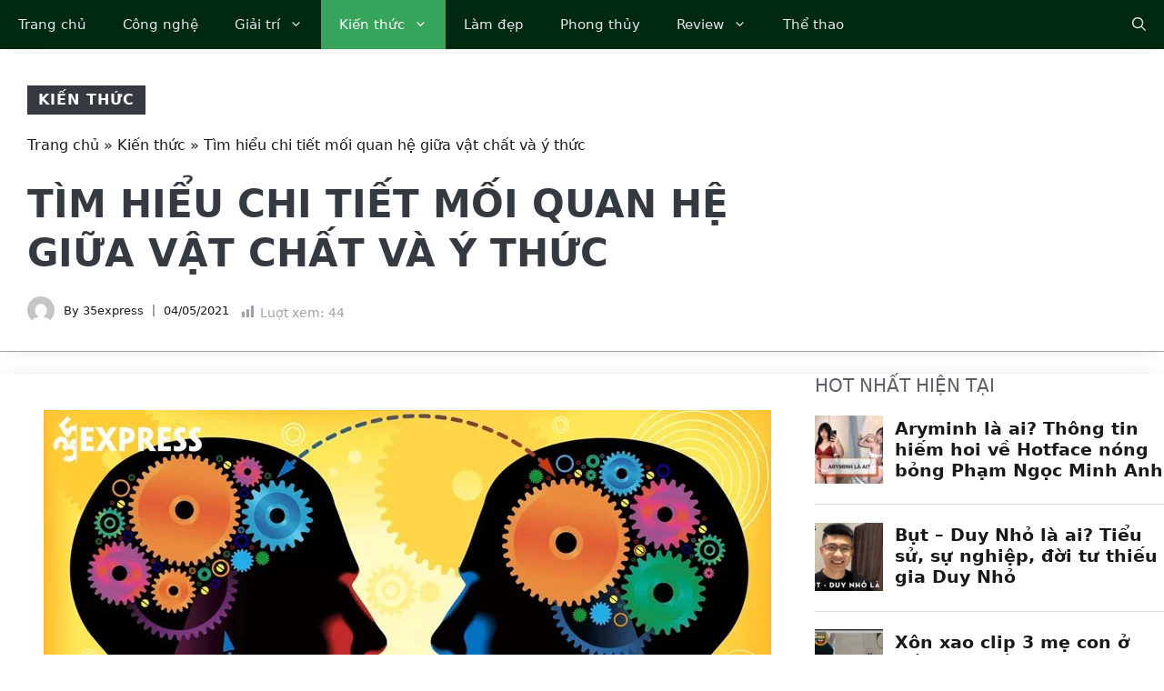

--- FILE ---
content_type: text/html; charset=UTF-8
request_url: https://35express.org/tim-hieu-chi-tiet-moi-quan-he-giua-vat-chat-va-y-thuc/
body_size: 37801
content:
<!DOCTYPE html><html lang="vi"><head><script data-no-optimize="1">var litespeed_docref=sessionStorage.getItem("litespeed_docref");litespeed_docref&&(Object.defineProperty(document,"referrer",{get:function(){return litespeed_docref}}),sessionStorage.removeItem("litespeed_docref"));</script> <meta charset="UTF-8"><meta name='robots' content='index, follow, max-image-preview:large, max-snippet:-1, max-video-preview:-1' /><style>img:is([sizes="auto" i], [sizes^="auto," i]) { contain-intrinsic-size: 3000px 1500px }</style><meta name="viewport" content="width=device-width, initial-scale=1"><title>Tìm hiểu chi tiết mối quan hệ giữa vật chất và ý thức | 35Express</title><meta name="description" content="Mối quan hệ giữa vật chất và ý thức là nội dung phổ biến nhất trong môn Triết học Mác - Lênin. Vậy mối quan hệ vật chất và ý thức được hiểu như thế nào?" /><link rel="canonical" href="https://35express.org/tim-hieu-chi-tiet-moi-quan-he-giua-vat-chat-va-y-thuc/" /><meta property="og:locale" content="vi_VN" /><meta property="og:type" content="article" /><meta property="og:title" content="Tìm hiểu chi tiết mối quan hệ giữa vật chất và ý thức" /><meta property="og:description" content="Mối quan hệ giữa vật chất và ý thức là nội dung phổ biến nhất trong môn Triết học Mác - Lênin. Vậy mối quan hệ vật chất và ý thức được hiểu như thế nào?" /><meta property="og:url" content="https://35express.org/tim-hieu-chi-tiet-moi-quan-he-giua-vat-chat-va-y-thuc/" /><meta property="og:site_name" content="35Express" /><meta property="article:published_time" content="2021-05-04T16:27:21+00:00" /><meta property="article:modified_time" content="2021-11-10T08:38:36+00:00" /><meta property="og:image" content="https://35express.org/wp-content/uploads/2021/05/moi-quan-he-giua-vat-chat-va-y-thuc-la-gi-35express.jpg" /><meta property="og:image:width" content="800" /><meta property="og:image:height" content="450" /><meta property="og:image:type" content="image/jpeg" /><meta name="author" content="35express" /><meta name="twitter:card" content="summary_large_image" /><meta name="twitter:creator" content="@35expressorg" /><meta name="twitter:site" content="@35expressorg" /><meta name="twitter:label1" content="Được viết bởi" /><meta name="twitter:data1" content="35express" /><meta name="twitter:label2" content="Ước tính thời gian đọc" /><meta name="twitter:data2" content="6 phút" /><link rel='dns-prefetch' href='//www.googletagmanager.com' /><link rel="alternate" type="application/rss+xml" title="Dòng thông tin 35Express &raquo;" href="https://35express.org/feed/" /><link rel="alternate" type="application/rss+xml" title="35Express &raquo; Dòng bình luận" href="https://35express.org/comments/feed/" /> <script id="wpp-js" src="https://35express.org/wp-content/plugins/wordpress-popular-posts/assets/js/wpp.min.js?ver=7.3.6" data-sampling="0" data-sampling-rate="100" data-api-url="https://35express.org/wp-json/wordpress-popular-posts" data-post-id="19949" data-token="774f449c54" data-lang="0" data-debug="0"></script> <link rel="alternate" type="application/rss+xml" title="35Express &raquo; Tìm hiểu chi tiết mối quan hệ giữa vật chất và ý thức Dòng bình luận" href="https://35express.org/tim-hieu-chi-tiet-moi-quan-he-giua-vat-chat-va-y-thuc/feed/" /><link data-optimized="2" rel="stylesheet" href="https://35express.org/wp-content/litespeed/css/14a53fe568569e3e0a306893aaca22f8.css?ver=34ae9" /><link rel='stylesheet' id='wp-block-library-css' href='https://35express.org/wp-includes/css/dist/block-library/style.min.css' media='all' /><style id='classic-theme-styles-inline-css'>/*! This file is auto-generated */
.wp-block-button__link{color:#fff;background-color:#32373c;border-radius:9999px;box-shadow:none;text-decoration:none;padding:calc(.667em + 2px) calc(1.333em + 2px);font-size:1.125em}.wp-block-file__button{background:#32373c;color:#fff;text-decoration:none}</style><style id='global-styles-inline-css'>:root{--wp--preset--aspect-ratio--square: 1;--wp--preset--aspect-ratio--4-3: 4/3;--wp--preset--aspect-ratio--3-4: 3/4;--wp--preset--aspect-ratio--3-2: 3/2;--wp--preset--aspect-ratio--2-3: 2/3;--wp--preset--aspect-ratio--16-9: 16/9;--wp--preset--aspect-ratio--9-16: 9/16;--wp--preset--color--black: #000000;--wp--preset--color--cyan-bluish-gray: #abb8c3;--wp--preset--color--white: #ffffff;--wp--preset--color--pale-pink: #f78da7;--wp--preset--color--vivid-red: #cf2e2e;--wp--preset--color--luminous-vivid-orange: #ff6900;--wp--preset--color--luminous-vivid-amber: #fcb900;--wp--preset--color--light-green-cyan: #7bdcb5;--wp--preset--color--vivid-green-cyan: #00d084;--wp--preset--color--pale-cyan-blue: #8ed1fc;--wp--preset--color--vivid-cyan-blue: #0693e3;--wp--preset--color--vivid-purple: #9b51e0;--wp--preset--color--contrast: var(--contrast);--wp--preset--color--contrast-2: var(--contrast-2);--wp--preset--color--contrast-3: var(--contrast-3);--wp--preset--color--contrast-4: var(--contrast-4);--wp--preset--color--contrast-5: var(--contrast-5);--wp--preset--color--base: var(--base);--wp--preset--color--base-2: var(--base-2);--wp--preset--color--community: var(--community);--wp--preset--color--education: var(--education);--wp--preset--color--entertainment: var(--entertainment);--wp--preset--color--lifestyle: var(--lifestyle);--wp--preset--color--technology: var(--technology);--wp--preset--color--travel: var(--travel);--wp--preset--color--business: var(--business);--wp--preset--gradient--vivid-cyan-blue-to-vivid-purple: linear-gradient(135deg,rgba(6,147,227,1) 0%,rgb(155,81,224) 100%);--wp--preset--gradient--light-green-cyan-to-vivid-green-cyan: linear-gradient(135deg,rgb(122,220,180) 0%,rgb(0,208,130) 100%);--wp--preset--gradient--luminous-vivid-amber-to-luminous-vivid-orange: linear-gradient(135deg,rgba(252,185,0,1) 0%,rgba(255,105,0,1) 100%);--wp--preset--gradient--luminous-vivid-orange-to-vivid-red: linear-gradient(135deg,rgba(255,105,0,1) 0%,rgb(207,46,46) 100%);--wp--preset--gradient--very-light-gray-to-cyan-bluish-gray: linear-gradient(135deg,rgb(238,238,238) 0%,rgb(169,184,195) 100%);--wp--preset--gradient--cool-to-warm-spectrum: linear-gradient(135deg,rgb(74,234,220) 0%,rgb(151,120,209) 20%,rgb(207,42,186) 40%,rgb(238,44,130) 60%,rgb(251,105,98) 80%,rgb(254,248,76) 100%);--wp--preset--gradient--blush-light-purple: linear-gradient(135deg,rgb(255,206,236) 0%,rgb(152,150,240) 100%);--wp--preset--gradient--blush-bordeaux: linear-gradient(135deg,rgb(254,205,165) 0%,rgb(254,45,45) 50%,rgb(107,0,62) 100%);--wp--preset--gradient--luminous-dusk: linear-gradient(135deg,rgb(255,203,112) 0%,rgb(199,81,192) 50%,rgb(65,88,208) 100%);--wp--preset--gradient--pale-ocean: linear-gradient(135deg,rgb(255,245,203) 0%,rgb(182,227,212) 50%,rgb(51,167,181) 100%);--wp--preset--gradient--electric-grass: linear-gradient(135deg,rgb(202,248,128) 0%,rgb(113,206,126) 100%);--wp--preset--gradient--midnight: linear-gradient(135deg,rgb(2,3,129) 0%,rgb(40,116,252) 100%);--wp--preset--font-size--small: 13px;--wp--preset--font-size--medium: 20px;--wp--preset--font-size--large: 36px;--wp--preset--font-size--x-large: 42px;--wp--preset--spacing--20: 0.44rem;--wp--preset--spacing--30: 0.67rem;--wp--preset--spacing--40: 1rem;--wp--preset--spacing--50: 1.5rem;--wp--preset--spacing--60: 2.25rem;--wp--preset--spacing--70: 3.38rem;--wp--preset--spacing--80: 5.06rem;--wp--preset--shadow--natural: 6px 6px 9px rgba(0, 0, 0, 0.2);--wp--preset--shadow--deep: 12px 12px 50px rgba(0, 0, 0, 0.4);--wp--preset--shadow--sharp: 6px 6px 0px rgba(0, 0, 0, 0.2);--wp--preset--shadow--outlined: 6px 6px 0px -3px rgba(255, 255, 255, 1), 6px 6px rgba(0, 0, 0, 1);--wp--preset--shadow--crisp: 6px 6px 0px rgba(0, 0, 0, 1);}:where(.is-layout-flex){gap: 0.5em;}:where(.is-layout-grid){gap: 0.5em;}body .is-layout-flex{display: flex;}.is-layout-flex{flex-wrap: wrap;align-items: center;}.is-layout-flex > :is(*, div){margin: 0;}body .is-layout-grid{display: grid;}.is-layout-grid > :is(*, div){margin: 0;}:where(.wp-block-columns.is-layout-flex){gap: 2em;}:where(.wp-block-columns.is-layout-grid){gap: 2em;}:where(.wp-block-post-template.is-layout-flex){gap: 1.25em;}:where(.wp-block-post-template.is-layout-grid){gap: 1.25em;}.has-black-color{color: var(--wp--preset--color--black) !important;}.has-cyan-bluish-gray-color{color: var(--wp--preset--color--cyan-bluish-gray) !important;}.has-white-color{color: var(--wp--preset--color--white) !important;}.has-pale-pink-color{color: var(--wp--preset--color--pale-pink) !important;}.has-vivid-red-color{color: var(--wp--preset--color--vivid-red) !important;}.has-luminous-vivid-orange-color{color: var(--wp--preset--color--luminous-vivid-orange) !important;}.has-luminous-vivid-amber-color{color: var(--wp--preset--color--luminous-vivid-amber) !important;}.has-light-green-cyan-color{color: var(--wp--preset--color--light-green-cyan) !important;}.has-vivid-green-cyan-color{color: var(--wp--preset--color--vivid-green-cyan) !important;}.has-pale-cyan-blue-color{color: var(--wp--preset--color--pale-cyan-blue) !important;}.has-vivid-cyan-blue-color{color: var(--wp--preset--color--vivid-cyan-blue) !important;}.has-vivid-purple-color{color: var(--wp--preset--color--vivid-purple) !important;}.has-black-background-color{background-color: var(--wp--preset--color--black) !important;}.has-cyan-bluish-gray-background-color{background-color: var(--wp--preset--color--cyan-bluish-gray) !important;}.has-white-background-color{background-color: var(--wp--preset--color--white) !important;}.has-pale-pink-background-color{background-color: var(--wp--preset--color--pale-pink) !important;}.has-vivid-red-background-color{background-color: var(--wp--preset--color--vivid-red) !important;}.has-luminous-vivid-orange-background-color{background-color: var(--wp--preset--color--luminous-vivid-orange) !important;}.has-luminous-vivid-amber-background-color{background-color: var(--wp--preset--color--luminous-vivid-amber) !important;}.has-light-green-cyan-background-color{background-color: var(--wp--preset--color--light-green-cyan) !important;}.has-vivid-green-cyan-background-color{background-color: var(--wp--preset--color--vivid-green-cyan) !important;}.has-pale-cyan-blue-background-color{background-color: var(--wp--preset--color--pale-cyan-blue) !important;}.has-vivid-cyan-blue-background-color{background-color: var(--wp--preset--color--vivid-cyan-blue) !important;}.has-vivid-purple-background-color{background-color: var(--wp--preset--color--vivid-purple) !important;}.has-black-border-color{border-color: var(--wp--preset--color--black) !important;}.has-cyan-bluish-gray-border-color{border-color: var(--wp--preset--color--cyan-bluish-gray) !important;}.has-white-border-color{border-color: var(--wp--preset--color--white) !important;}.has-pale-pink-border-color{border-color: var(--wp--preset--color--pale-pink) !important;}.has-vivid-red-border-color{border-color: var(--wp--preset--color--vivid-red) !important;}.has-luminous-vivid-orange-border-color{border-color: var(--wp--preset--color--luminous-vivid-orange) !important;}.has-luminous-vivid-amber-border-color{border-color: var(--wp--preset--color--luminous-vivid-amber) !important;}.has-light-green-cyan-border-color{border-color: var(--wp--preset--color--light-green-cyan) !important;}.has-vivid-green-cyan-border-color{border-color: var(--wp--preset--color--vivid-green-cyan) !important;}.has-pale-cyan-blue-border-color{border-color: var(--wp--preset--color--pale-cyan-blue) !important;}.has-vivid-cyan-blue-border-color{border-color: var(--wp--preset--color--vivid-cyan-blue) !important;}.has-vivid-purple-border-color{border-color: var(--wp--preset--color--vivid-purple) !important;}.has-vivid-cyan-blue-to-vivid-purple-gradient-background{background: var(--wp--preset--gradient--vivid-cyan-blue-to-vivid-purple) !important;}.has-light-green-cyan-to-vivid-green-cyan-gradient-background{background: var(--wp--preset--gradient--light-green-cyan-to-vivid-green-cyan) !important;}.has-luminous-vivid-amber-to-luminous-vivid-orange-gradient-background{background: var(--wp--preset--gradient--luminous-vivid-amber-to-luminous-vivid-orange) !important;}.has-luminous-vivid-orange-to-vivid-red-gradient-background{background: var(--wp--preset--gradient--luminous-vivid-orange-to-vivid-red) !important;}.has-very-light-gray-to-cyan-bluish-gray-gradient-background{background: var(--wp--preset--gradient--very-light-gray-to-cyan-bluish-gray) !important;}.has-cool-to-warm-spectrum-gradient-background{background: var(--wp--preset--gradient--cool-to-warm-spectrum) !important;}.has-blush-light-purple-gradient-background{background: var(--wp--preset--gradient--blush-light-purple) !important;}.has-blush-bordeaux-gradient-background{background: var(--wp--preset--gradient--blush-bordeaux) !important;}.has-luminous-dusk-gradient-background{background: var(--wp--preset--gradient--luminous-dusk) !important;}.has-pale-ocean-gradient-background{background: var(--wp--preset--gradient--pale-ocean) !important;}.has-electric-grass-gradient-background{background: var(--wp--preset--gradient--electric-grass) !important;}.has-midnight-gradient-background{background: var(--wp--preset--gradient--midnight) !important;}.has-small-font-size{font-size: var(--wp--preset--font-size--small) !important;}.has-medium-font-size{font-size: var(--wp--preset--font-size--medium) !important;}.has-large-font-size{font-size: var(--wp--preset--font-size--large) !important;}.has-x-large-font-size{font-size: var(--wp--preset--font-size--x-large) !important;}
:where(.wp-block-post-template.is-layout-flex){gap: 1.25em;}:where(.wp-block-post-template.is-layout-grid){gap: 1.25em;}
:where(.wp-block-columns.is-layout-flex){gap: 2em;}:where(.wp-block-columns.is-layout-grid){gap: 2em;}
:root :where(.wp-block-pullquote){font-size: 1.5em;line-height: 1.6;}</style><style id='generate-style-inline-css'>body{background-color:var(--base-2);color:#191A1A;}a{color:#191A1A;}a:hover, a:focus, a:active{color:#006D33;}.grid-container{max-width:1300px;}.wp-block-group__inner-container{max-width:1300px;margin-left:auto;margin-right:auto;}.site-header .header-image{width:300px;}.navigation-search{position:absolute;left:-99999px;pointer-events:none;visibility:hidden;z-index:20;width:100%;top:0;transition:opacity 100ms ease-in-out;opacity:0;}.navigation-search.nav-search-active{left:0;right:0;pointer-events:auto;visibility:visible;opacity:1;}.navigation-search input[type="search"]{outline:0;border:0;vertical-align:bottom;line-height:1;opacity:0.9;width:100%;z-index:20;border-radius:0;-webkit-appearance:none;height:60px;}.navigation-search input::-ms-clear{display:none;width:0;height:0;}.navigation-search input::-ms-reveal{display:none;width:0;height:0;}.navigation-search input::-webkit-search-decoration, .navigation-search input::-webkit-search-cancel-button, .navigation-search input::-webkit-search-results-button, .navigation-search input::-webkit-search-results-decoration{display:none;}.gen-sidebar-nav .navigation-search{top:auto;bottom:0;}:root{--contrast:#1f2024;--contrast-2:#343a40;--contrast-3:#5e5e69;--contrast-4:#a0a1ad;--contrast-5:#b5b7bf;--base:#f2f2f2;--base-2:#ffffff;--community:#56b85a;--education:#ee5565;--entertainment:#8974f1;--lifestyle:#e29c04;--technology:#396eb3;--travel:#6cd2cc;--business:#4C3957;}:root .has-contrast-color{color:var(--contrast);}:root .has-contrast-background-color{background-color:var(--contrast);}:root .has-contrast-2-color{color:var(--contrast-2);}:root .has-contrast-2-background-color{background-color:var(--contrast-2);}:root .has-contrast-3-color{color:var(--contrast-3);}:root .has-contrast-3-background-color{background-color:var(--contrast-3);}:root .has-contrast-4-color{color:var(--contrast-4);}:root .has-contrast-4-background-color{background-color:var(--contrast-4);}:root .has-contrast-5-color{color:var(--contrast-5);}:root .has-contrast-5-background-color{background-color:var(--contrast-5);}:root .has-base-color{color:var(--base);}:root .has-base-background-color{background-color:var(--base);}:root .has-base-2-color{color:var(--base-2);}:root .has-base-2-background-color{background-color:var(--base-2);}:root .has-community-color{color:var(--community);}:root .has-community-background-color{background-color:var(--community);}:root .has-education-color{color:var(--education);}:root .has-education-background-color{background-color:var(--education);}:root .has-entertainment-color{color:var(--entertainment);}:root .has-entertainment-background-color{background-color:var(--entertainment);}:root .has-lifestyle-color{color:var(--lifestyle);}:root .has-lifestyle-background-color{background-color:var(--lifestyle);}:root .has-technology-color{color:var(--technology);}:root .has-technology-background-color{background-color:var(--technology);}:root .has-travel-color{color:var(--travel);}:root .has-travel-background-color{background-color:var(--travel);}:root .has-business-color{color:var(--business);}:root .has-business-background-color{background-color:var(--business);}body, button, input, select, textarea{font-family:-apple-system, system-ui, BlinkMacSystemFont, "Segoe UI", Helvetica, Arial, sans-serif, "Apple Color Emoji", "Segoe UI Emoji", "Segoe UI Symbol";font-size:16px;}body{line-height:1.7em;}.main-title{font-weight:800;text-transform:uppercase;font-size:46px;}@media (max-width:768px){.main-title{font-size:44px;}}.site-description{font-family:-apple-system, system-ui, BlinkMacSystemFont, "Segoe UI", Helvetica, Arial, sans-serif, "Apple Color Emoji", "Segoe UI Emoji", "Segoe UI Symbol";font-weight:600;text-transform:uppercase;font-size:15px;letter-spacing:0.08em;}@media (max-width:768px){.site-description{font-size:14px;}}.main-navigation a, .main-navigation .menu-toggle, .main-navigation .menu-bar-items{font-family:-apple-system, system-ui, BlinkMacSystemFont, "Segoe UI", Helvetica, Arial, sans-serif, "Apple Color Emoji", "Segoe UI Emoji", "Segoe UI Symbol";font-size:15px;}.widget-title{font-family:-apple-system, system-ui, BlinkMacSystemFont, "Segoe UI", Helvetica, Arial, sans-serif, "Apple Color Emoji", "Segoe UI Emoji", "Segoe UI Symbol";font-weight:bold;text-transform:uppercase;font-size:20px;}h1.entry-title{font-weight:700;font-size:38px;}.site-info{font-size:13px;}h1{font-family:-apple-system, system-ui, BlinkMacSystemFont, "Segoe UI", Helvetica, Arial, sans-serif, "Apple Color Emoji", "Segoe UI Emoji", "Segoe UI Symbol";font-weight:700;text-transform:uppercase;font-size:42px;line-height:1.3em;}h2{font-family:-apple-system, system-ui, BlinkMacSystemFont, "Segoe UI", Helvetica, Arial, sans-serif, "Apple Color Emoji", "Segoe UI Emoji", "Segoe UI Symbol";font-weight:700;font-size:30px;line-height:1.3em;}@media (max-width:768px){h2{font-size:28px;}}h3{font-family:-apple-system, system-ui, BlinkMacSystemFont, "Segoe UI", Helvetica, Arial, sans-serif, "Apple Color Emoji", "Segoe UI Emoji", "Segoe UI Symbol";font-weight:500;font-size:26px;line-height:1.3;}h4{font-family:-apple-system, system-ui, BlinkMacSystemFont, "Segoe UI", Helvetica, Arial, sans-serif, "Apple Color Emoji", "Segoe UI Emoji", "Segoe UI Symbol";font-weight:500;font-size:20px;line-height:1.3em;}h5{font-family:-apple-system, system-ui, BlinkMacSystemFont, "Segoe UI", Helvetica, Arial, sans-serif, "Apple Color Emoji", "Segoe UI Emoji", "Segoe UI Symbol";font-weight:500;font-size:18px;line-height:1.3em;}h6{font-family:-apple-system, system-ui, BlinkMacSystemFont, "Segoe UI", Helvetica, Arial, sans-serif, "Apple Color Emoji", "Segoe UI Emoji", "Segoe UI Symbol";font-weight:500;font-size:16px;line-height:1.3em;}.top-bar{background-color:#002912;color:#ffffff;}.top-bar a{color:#ffffff;}.top-bar a:hover{color:#303030;}.main-title a,.main-title a:hover{color:var(--base-2);}.site-description{color:var(--base);}.main-navigation,.main-navigation ul ul{background-color:#002912;}.main-navigation .main-nav ul li a, .main-navigation .menu-toggle, .main-navigation .menu-bar-items{color:#e7e7e7;}.main-navigation .main-nav ul li:not([class*="current-menu-"]):hover > a, .main-navigation .main-nav ul li:not([class*="current-menu-"]):focus > a, .main-navigation .main-nav ul li.sfHover:not([class*="current-menu-"]) > a, .main-navigation .menu-bar-item:hover > a, .main-navigation .menu-bar-item.sfHover > a{color:#d4d4d4;background-color:#224f36;}button.menu-toggle:hover,button.menu-toggle:focus{color:#e7e7e7;}.main-navigation .main-nav ul li[class*="current-menu-"] > a{color:#ffffff;background-color:#37A45B;}.navigation-search input[type="search"],.navigation-search input[type="search"]:active, .navigation-search input[type="search"]:focus, .main-navigation .main-nav ul li.search-item.active > a, .main-navigation .menu-bar-items .search-item.active > a{color:var(--base);background-color:#224f36;opacity:1;}.main-navigation ul ul{background-color:#0b1a11;}.main-navigation .main-nav ul ul li a{color:var(--contrast-4);}.main-navigation .main-nav ul ul li:not([class*="current-menu-"]):hover > a,.main-navigation .main-nav ul ul li:not([class*="current-menu-"]):focus > a, .main-navigation .main-nav ul ul li.sfHover:not([class*="current-menu-"]) > a{color:var(--contrast-5);background-color:#153228;}.main-navigation .main-nav ul ul li[class*="current-menu-"] > a{color:var(--base);background-color:#1c3d2f;}.separate-containers .inside-article, .separate-containers .comments-area, .separate-containers .page-header, .one-container .container, .separate-containers .paging-navigation, .inside-page-header{color:#191A1A;background-color:var(--base-2);}.inside-article a,.paging-navigation a,.comments-area a,.page-header a{color:#191A1A;}.inside-article a:hover,.paging-navigation a:hover,.comments-area a:hover,.page-header a:hover{color:#006D33;}.entry-title a{color:var(--contrast-3);}.entry-title a:hover{color:var(--contrast-4);}.entry-meta{color:var(--contrast-4);}.entry-meta a{color:var(--contrast-3);}.entry-meta a:hover{color:var(--contrast-3);}h1{color:#191A1A;}h2{color:#191A1A;}h3{color:var(--contrast-3);}h4{color:var(--contrast-3);}h5{color:var(--contrast-3);}.sidebar .widget{background-color:var(--base);}.footer-widgets{color:var(--contrast-4);background-color:#002912;}.footer-widgets a{color:var(--contrast-5);}.footer-widgets a:hover{color:#ffffff;}.footer-widgets .widget-title{color:var(--contrast-3);}.site-info{color:var(--contrast-4);background-color:#002912;}.site-info a{color:var(--contrast-5);}.site-info a:hover{color:var(--base-2);}.footer-bar .widget_nav_menu .current-menu-item a{color:var(--base-2);}input[type="text"],input[type="email"],input[type="url"],input[type="password"],input[type="search"],input[type="tel"],input[type="number"],textarea,select{color:var(--contrast-2);background-color:var(--base);border-color:var(--contrast-5);}input[type="text"]:focus,input[type="email"]:focus,input[type="url"]:focus,input[type="password"]:focus,input[type="search"]:focus,input[type="tel"]:focus,input[type="number"]:focus,textarea:focus,select:focus{color:var(--contrast-3);background-color:var(--base-2);border-color:var(--contrast-5);}button,html input[type="button"],input[type="reset"],input[type="submit"],a.button,a.wp-block-button__link:not(.has-background){color:var(--base-2);background-color:#37A45B;}button:hover,html input[type="button"]:hover,input[type="reset"]:hover,input[type="submit"]:hover,a.button:hover,button:focus,html input[type="button"]:focus,input[type="reset"]:focus,input[type="submit"]:focus,a.button:focus,a.wp-block-button__link:not(.has-background):active,a.wp-block-button__link:not(.has-background):focus,a.wp-block-button__link:not(.has-background):hover{color:var(--base-2);background-color:#2c8048;}a.generate-back-to-top{background-color:var(--contrast-2);color:var(--base-2);}a.generate-back-to-top:hover,a.generate-back-to-top:focus{background-color:var(--contrast-3);color:var(--base-2);}:root{--gp-search-modal-bg-color:var(--base-3);--gp-search-modal-text-color:var(--contrast);--gp-search-modal-overlay-bg-color:rgba(0,0,0,0.2);}@media (max-width: 910px){.main-navigation .menu-bar-item:hover > a, .main-navigation .menu-bar-item.sfHover > a{background:none;color:#e7e7e7;}}.inside-top-bar.grid-container{max-width:1380px;}.inside-header{padding:40px;}.inside-header.grid-container{max-width:1380px;}.site-main .wp-block-group__inner-container{padding:40px;}.separate-containers .paging-navigation{padding-top:20px;padding-bottom:20px;}.entry-content .alignwide, body:not(.no-sidebar) .entry-content .alignfull{margin-left:-40px;width:calc(100% + 80px);max-width:calc(100% + 80px);}.sidebar .widget, .page-header, .widget-area .main-navigation, .site-main > *{margin-bottom:0px;}.separate-containers .site-main{margin:0px;}.both-right .inside-left-sidebar,.both-left .inside-left-sidebar{margin-right:0px;}.both-right .inside-right-sidebar,.both-left .inside-right-sidebar{margin-left:0px;}.separate-containers .featured-image{margin-top:0px;}.separate-containers .inside-right-sidebar, .separate-containers .inside-left-sidebar{margin-top:0px;margin-bottom:0px;}.main-navigation .main-nav ul li a,.menu-toggle,.main-navigation .menu-bar-item > a{line-height:54px;}.navigation-search input[type="search"]{height:54px;}.rtl .menu-item-has-children .dropdown-menu-toggle{padding-left:20px;}.rtl .main-navigation .main-nav ul li.menu-item-has-children > a{padding-right:20px;}.widget-area .widget{padding:20px;}.footer-widgets-container.grid-container{max-width:1380px;}.inside-site-info{padding:30px 40px 30px 40px;}.inside-site-info.grid-container{max-width:1380px;}@media (max-width:768px){.separate-containers .inside-article, .separate-containers .comments-area, .separate-containers .page-header, .separate-containers .paging-navigation, .one-container .site-content, .inside-page-header{padding:40px 30px 40px 30px;}.site-main .wp-block-group__inner-container{padding:40px 30px 40px 30px;}.inside-top-bar{padding-right:30px;padding-left:30px;}.inside-header{padding-top:40px;padding-right:30px;padding-bottom:40px;padding-left:30px;}.widget-area .widget{padding-top:30px;padding-right:30px;padding-bottom:30px;padding-left:30px;}.footer-widgets-container{padding-top:30px;padding-right:30px;padding-bottom:30px;padding-left:30px;}.inside-site-info{padding-right:30px;padding-left:30px;}.entry-content .alignwide, body:not(.no-sidebar) .entry-content .alignfull{margin-left:-30px;width:calc(100% + 60px);max-width:calc(100% + 60px);}.one-container .site-main .paging-navigation{margin-bottom:0px;}}/* End cached CSS */.is-right-sidebar{width:30%;}.is-left-sidebar{width:30%;}.site-content .content-area{width:70%;}@media (max-width: 910px){.main-navigation .menu-toggle,.sidebar-nav-mobile:not(#sticky-placeholder){display:block;}.main-navigation ul,.gen-sidebar-nav,.main-navigation:not(.slideout-navigation):not(.toggled) .main-nav > ul,.has-inline-mobile-toggle #site-navigation .inside-navigation > *:not(.navigation-search):not(.main-nav){display:none;}.nav-align-right .inside-navigation,.nav-align-center .inside-navigation{justify-content:space-between;}}
.site-header{background-image:url('https://35express.org/wp-content/uploads/2023/01/header_image-1.jpg.webp');}
.dynamic-author-image-rounded{border-radius:100%;}.dynamic-featured-image, .dynamic-author-image{vertical-align:middle;}.one-container.blog .dynamic-content-template:not(:last-child), .one-container.archive .dynamic-content-template:not(:last-child){padding-bottom:0px;}.dynamic-entry-excerpt > p:last-child{margin-bottom:0px;}
.main-navigation .main-nav ul li a,.menu-toggle,.main-navigation .menu-bar-item > a{transition: line-height 300ms ease}.main-navigation.toggled .main-nav > ul{background-color: #002912}.sticky-enabled .gen-sidebar-nav.is_stuck .main-navigation {margin-bottom: 0px;}.sticky-enabled .gen-sidebar-nav.is_stuck {z-index: 500;}.sticky-enabled .main-navigation.is_stuck {box-shadow: 0 2px 2px -2px rgba(0, 0, 0, .2);}.navigation-stick:not(.gen-sidebar-nav) {left: 0;right: 0;width: 100% !important;}.both-sticky-menu .main-navigation:not(#mobile-header).toggled .main-nav > ul,.mobile-sticky-menu .main-navigation:not(#mobile-header).toggled .main-nav > ul,.mobile-header-sticky #mobile-header.toggled .main-nav > ul {position: absolute;left: 0;right: 0;z-index: 999;}.nav-float-right .navigation-stick {width: 100% !important;left: 0;}.nav-float-right .navigation-stick .navigation-branding {margin-right: auto;}.main-navigation.has-sticky-branding:not(.grid-container) .inside-navigation:not(.grid-container) .navigation-branding{margin-left: 10px;}</style><style id='fixedtoc-style-inline-css'>.ftwp-in-post#ftwp-container-outer { height: auto; } #ftwp-container.ftwp-wrap #ftwp-contents { width: 350px; height: 700px; } .ftwp-in-post#ftwp-container-outer #ftwp-contents { height: auto; } .ftwp-in-post#ftwp-container-outer.ftwp-float-none #ftwp-contents { width: 1000px; } #ftwp-container.ftwp-wrap #ftwp-trigger { width: 50px; height: 50px; font-size: 30px; } #ftwp-container #ftwp-trigger.ftwp-border-medium { font-size: 29px; } #ftwp-container.ftwp-wrap #ftwp-header { font-size: 22px; font-family: inherit; } #ftwp-container.ftwp-wrap #ftwp-header-title { font-weight: bold; } #ftwp-container.ftwp-wrap #ftwp-list { font-size: 14px; font-family: inherit; } #ftwp-container #ftwp-list.ftwp-liststyle-decimal .ftwp-anchor::before { font-size: 14px; } #ftwp-container #ftwp-list.ftwp-strong-first>.ftwp-item>.ftwp-anchor .ftwp-text { font-size: 15.4px; } #ftwp-container #ftwp-list.ftwp-strong-first.ftwp-liststyle-decimal>.ftwp-item>.ftwp-anchor::before { font-size: 15.4px; } #ftwp-container.ftwp-wrap #ftwp-trigger { color: #333; background: rgba(243,243,243,0.95); } #ftwp-container.ftwp-wrap #ftwp-trigger { border-color: rgba(51,51,51,0.95); } #ftwp-container.ftwp-wrap #ftwp-contents { border-color: rgba(51,51,51,0.95); } #ftwp-container.ftwp-wrap #ftwp-header { color: #333; background: rgba(243,243,243,0.95); } #ftwp-container.ftwp-wrap #ftwp-contents:hover #ftwp-header { background: #f3f3f3; } #ftwp-container.ftwp-wrap #ftwp-list { color: #333; background: rgba(243,243,243,0.95); } #ftwp-container.ftwp-wrap #ftwp-contents:hover #ftwp-list { background: #f3f3f3; } #ftwp-container.ftwp-wrap #ftwp-list .ftwp-anchor:hover { color: #00A368; } #ftwp-container.ftwp-wrap #ftwp-list .ftwp-anchor:focus, #ftwp-container.ftwp-wrap #ftwp-list .ftwp-active, #ftwp-container.ftwp-wrap #ftwp-list .ftwp-active:hover { color: #fff; } #ftwp-container.ftwp-wrap #ftwp-list .ftwp-text::before { background: rgba(221,51,51,0.95); } .ftwp-heading-target::before { background: rgba(221,51,51,0.95); }</style><style id='generateblocks-inline-css'>.gb-container-8b6d1c4b{text-align:center;margin-top:5px;border-bottom:1px solid var(--contrast-4);max-width:1300px;margin-left:auto;margin-right:auto;}.gb-container-8b6d1c4b > .gb-inside-container{padding:5px 0 0;max-width:1300px;margin-left:auto;margin-right:auto;z-index:1;position:relative;}.gb-grid-wrapper > .gb-grid-column-8b6d1c4b > .gb-container{display:flex;flex-direction:column;height:100%;}.gb-container-3c9826f4{text-align:left;background-color:rgba(255, 255, 255, 0.9);}.gb-container-3c9826f4 > .gb-inside-container{padding:30px;}.gb-grid-wrapper > .gb-grid-column-3c9826f4{width:75%;}.gb-grid-wrapper > .gb-grid-column-3c9826f4 > .gb-container{display:flex;flex-direction:column;height:100%;}.gb-container-a6b27bbc > .gb-inside-container{max-width:1300px;margin-left:auto;margin-right:auto;}.gb-grid-wrapper > .gb-grid-column-a6b27bbc > .gb-container{display:flex;flex-direction:column;height:100%;}.gb-grid-wrapper > .gb-grid-column-247a5743 > .gb-container{display:flex;flex-direction:column;height:100%;}.gb-grid-wrapper > .gb-grid-column-614a6c1a > .gb-container{display:flex;flex-direction:column;height:100%;}.gb-container-58fb7d57{min-height:13px;background-color:var(--contrast-4);}.gb-grid-wrapper > .gb-grid-column-58fb7d57{flex-basis:12px;}.gb-grid-wrapper > .gb-grid-column-58fb7d57 > .gb-container{display:flex;flex-direction:column;height:100%;}.gb-grid-wrapper > .gb-grid-column-98db1122 > .gb-container{display:flex;flex-direction:column;height:100%;}.gb-container-52018004{text-align:right;background-color:var(--base-2);}.gb-container-52018004 > .gb-inside-container{padding:40px;}.gb-grid-wrapper > .gb-grid-column-52018004 > .gb-container{display:flex;flex-direction:column;height:100%;}.gb-container-4138dd74{border-top-left-radius:10px;border-bottom-left-radius:10px;background-image:url(https://35express.org/wp-content/uploads/2021/01/ha-thanh-xuan-la-ai-35express.jpg.webp);background-repeat:no-repeat;background-position:center center;background-size:cover;}.gb-grid-wrapper > .gb-grid-column-4138dd74{width:20%;}.gb-grid-wrapper > .gb-grid-column-4138dd74 > .gb-container{justify-content:center;display:flex;flex-direction:column;height:100%;}.gb-container-4138dd74.gb-has-dynamic-bg{background-image:var(--background-url);}.gb-container-4138dd74.gb-no-dynamic-bg{background-image:none;}.gb-container-18430adf{text-align:center;margin-right:10px;border-top-right-radius:10px;border-bottom-right-radius:10px;background-color:#ffffff;position:relative;z-index:2;}.gb-container-18430adf > .gb-inside-container{padding:30px;}.gb-grid-wrapper > .gb-grid-column-18430adf{width:30%;}.gb-grid-wrapper > .gb-grid-column-18430adf > .gb-container{display:flex;flex-direction:column;height:100%;}.gb-container-ce9878f4{text-align:center;margin-left:10px;border-top-left-radius:10px;border-bottom-left-radius:10px;background-color:#ffffff;position:relative;z-index:1;}.gb-container-ce9878f4 > .gb-inside-container{padding:30px;}.gb-grid-wrapper > .gb-grid-column-ce9878f4{width:30%;}.gb-grid-wrapper > .gb-grid-column-ce9878f4 > .gb-container{display:flex;flex-direction:column;height:100%;}.gb-container-6c856070{border-top-right-radius:10px;border-bottom-right-radius:10px;background-image:url(https://35express.org/wp-content/uploads/2021/05/bb-tran-la-ai-35express.jpg.webp);background-repeat:no-repeat;background-position:center center;background-size:cover;}.gb-container-6c856070 > .gb-inside-container{padding-top:0px;padding-right:0px;padding-bottom:0px;}.gb-grid-wrapper > .gb-grid-column-6c856070{width:20%;}.gb-grid-wrapper > .gb-grid-column-6c856070 > .gb-container{justify-content:center;display:flex;flex-direction:column;height:100%;}.gb-container-6c856070.gb-has-dynamic-bg{background-image:var(--background-url);}.gb-container-6c856070.gb-no-dynamic-bg{background-image:none;}.gb-container-925a2a1e{background-color:var(--contrast);}.gb-container-925a2a1e > .gb-inside-container{padding:40px;max-width:1300px;margin-left:auto;margin-right:auto;}.gb-grid-wrapper > .gb-grid-column-925a2a1e > .gb-container{display:flex;flex-direction:column;height:100%;}.gb-grid-wrapper > .gb-grid-column-4f4cf5cf{width:33.33%;}.gb-grid-wrapper > .gb-grid-column-4f4cf5cf > .gb-container{display:flex;flex-direction:column;height:100%;}.gb-grid-wrapper > .gb-grid-column-04e24954{width:33.33%;}.gb-grid-wrapper > .gb-grid-column-04e24954 > .gb-container{display:flex;flex-direction:column;height:100%;}.gb-grid-wrapper > .gb-grid-column-1d8f8f12{width:33.33%;}.gb-grid-wrapper > .gb-grid-column-1d8f8f12 > .gb-container{display:flex;flex-direction:column;height:100%;}.gb-grid-wrapper > .gb-grid-column-30708e0f{flex-grow:1;}.gb-grid-wrapper > .gb-grid-column-30708e0f > .gb-container{display:flex;flex-direction:column;height:100%;}.gb-container-525acc2f{background-color:var(--base-2);}.gb-container-525acc2f > .gb-inside-container{padding-top:40px;padding-right:40px;max-width:1300px;margin-left:auto;margin-right:auto;}.gb-grid-wrapper > .gb-grid-column-525acc2f > .gb-container{display:flex;flex-direction:column;height:100%;}.gb-container-3ffc8e74{min-height:260px;position:relative;overflow:hidden;}.gb-container-3ffc8e74:before{content:"";background-image:var(--background-image);background-repeat:no-repeat;background-position:center center;background-size:cover;z-index:0;position:absolute;top:0;right:0;bottom:0;left:0;transition:inherit;pointer-events:none;}.gb-container-3ffc8e74:after{content:"";background-image:linear-gradient(180deg, rgba(255, 255, 255, 0), var(--contrast));z-index:0;position:absolute;top:0;right:0;bottom:0;left:0;pointer-events:none;}.gb-container-3ffc8e74 > .gb-inside-container{padding:20px;z-index:1;position:relative;}.gb-grid-wrapper > .gb-grid-column-3ffc8e74{width:100%;}.gb-grid-wrapper > .gb-grid-column-3ffc8e74 > .gb-container{justify-content:flex-end;display:flex;flex-direction:column;height:100%;}.gb-grid-wrapper > .gb-grid-column-a1100196{width:100%;}.gb-grid-wrapper > .gb-grid-column-a1100196 > .gb-container{display:flex;flex-direction:column;height:100%;}.gb-container-315db11c{margin-bottom:20px;border-bottom:1px solid var(--base);}.gb-container-315db11c > .gb-inside-container{max-width:1300px;margin-left:auto;margin-right:auto;}.gb-grid-wrapper > .gb-grid-column-315db11c > .gb-container{display:flex;flex-direction:column;height:100%;}.gb-grid-wrapper > .gb-grid-column-c5e7b1a8{flex-basis:120px;}.gb-grid-wrapper > .gb-grid-column-c5e7b1a8 > .gb-container{display:flex;flex-direction:column;height:100%;}.gb-grid-wrapper > .gb-grid-column-e88d8a8b{flex-grow:1;flex-basis:0px;}.gb-grid-wrapper > .gb-grid-column-e88d8a8b > .gb-container{display:flex;flex-direction:column;height:100%;}.gb-container-e511331f{max-width:800px;display:flex;align-items:center;column-gap:2rem;row-gap:1rem;padding:1.5rem;margin-right:auto;margin-left:auto;border:1px solid #000000;}.gb-grid-wrapper-049fb099{display:flex;flex-wrap:wrap;margin-left:-60px;}.gb-grid-wrapper-049fb099 > .gb-grid-column{box-sizing:border-box;padding-left:60px;}.gb-grid-wrapper-9ae06d68{display:flex;flex-wrap:wrap;align-items:center;margin-left:-10px;}.gb-grid-wrapper-9ae06d68 > .gb-grid-column{box-sizing:border-box;padding-left:10px;}.gb-grid-wrapper-7bdd6853{display:flex;flex-wrap:wrap;}.gb-grid-wrapper-7bdd6853 > .gb-grid-column{box-sizing:border-box;padding-left:0px;}.gb-grid-wrapper-51f71b20{display:flex;flex-wrap:wrap;margin-left:-60px;}.gb-grid-wrapper-51f71b20 > .gb-grid-column{box-sizing:border-box;padding-left:60px;padding-bottom:60px;}.gb-grid-wrapper-63c912e4{display:flex;flex-wrap:wrap;margin-left:-40px;}.gb-grid-wrapper-63c912e4 > .gb-grid-column{box-sizing:border-box;padding-left:40px;}.gb-grid-wrapper-557aa889{display:flex;flex-wrap:wrap;}.gb-grid-wrapper-557aa889 > .gb-grid-column{box-sizing:border-box;padding-bottom:40px;}.gb-grid-wrapper-cb7f3eec{display:flex;flex-wrap:wrap;}.gb-grid-wrapper-cb7f3eec > .gb-grid-column{box-sizing:border-box;}.gb-grid-wrapper-31bad19f{display:flex;flex-wrap:wrap;align-items:center;margin-left:-15px;}.gb-grid-wrapper-31bad19f > .gb-grid-column{box-sizing:border-box;padding-left:15px;padding-bottom:20px;}h6.gb-headline-8f615a97{display:inline-block;letter-spacing:0.06em;font-weight:800;text-transform:uppercase;text-align:left;padding:6px 12px;margin-bottom:20px;color:#ffffff;background-color:#343A40;}h6.gb-headline-8f615a97 a{color:#ffffff;}h1.gb-headline-eaaa5bad{text-align:left;color:#343a40;}p.gb-headline-65ea023a{font-size:13px;margin-bottom:0px;}p.gb-headline-e4cdef4d{font-size:13px;margin-bottom:0px;}p.gb-headline-2acc62a4{font-size:20px;text-align:left;padding:10px;margin-bottom:0em;margin-left:-4em;border-top-left-radius:10px;border-bottom-left-radius:10px;background-color:#ffffff;}p.gb-headline-9d97a37f{font-size:20px;text-align:right;padding:10px;margin-right:-4em;margin-bottom:0em;border-top-right-radius:10px;border-bottom-right-radius:10px;background-color:#ffffff;}p.gb-headline-3e937023{font-size:20px;font-weight:700;text-transform:uppercase;color:var(--contrast-4);}p.gb-headline-3f1b1c14{font-size:15px;margin-bottom:10px;color:var(--contrast-4);}p.gb-headline-3f1b1c14 a{color:var(--contrast-5);}p.gb-headline-3f1b1c14 a:hover{color:var(--base);}p.gb-headline-6500416f{font-size:15px;margin-bottom:10px;color:var(--contrast-4);}p.gb-headline-6500416f a{color:var(--contrast-5);}p.gb-headline-6500416f a:hover{color:var(--base);}p.gb-headline-86bfcc6a{font-size:15px;margin-bottom:10px;color:var(--contrast-4);}p.gb-headline-86bfcc6a a{color:var(--contrast-5);}p.gb-headline-86bfcc6a a:hover{color:var(--base);}p.gb-headline-f9d791fe{font-size:15px;margin-bottom:10px;color:var(--contrast-4);}p.gb-headline-f9d791fe a{color:var(--contrast-5);}p.gb-headline-f9d791fe a:hover{color:var(--base);}p.gb-headline-1d5a060c{font-size:15px;margin-bottom:10px;color:var(--contrast-4);}p.gb-headline-1d5a060c a{color:var(--contrast-5);}p.gb-headline-1d5a060c a:hover{color:var(--base);}p.gb-headline-ebbabf05{font-size:15px;margin-bottom:10px;color:var(--contrast-4);}p.gb-headline-ebbabf05 a{color:var(--contrast-5);}p.gb-headline-ebbabf05 a:hover{color:var(--base);}p.gb-headline-4e6b1377{font-size:15px;margin-bottom:0px;color:var(--contrast-4);}p.gb-headline-4e6b1377 a{color:var(--contrast-5);}p.gb-headline-4e6b1377 a:hover{color:var(--base);}p.gb-headline-22a029b2{font-size:15px;margin-bottom:0px;color:var(--contrast-4);}p.gb-headline-22a029b2 a{color:var(--contrast-5);}p.gb-headline-22a029b2 a:hover{color:var(--base);}p.gb-headline-cbc26a65{font-size:15px;margin-bottom:0px;color:var(--contrast-4);}p.gb-headline-cbc26a65 a{color:var(--contrast-5);}p.gb-headline-cbc26a65 a:hover{color:var(--base);}p.gb-headline-529b3704{font-size:20px;font-weight:700;text-transform:uppercase;color:var(--contrast-4);}p.gb-headline-3273fc14{font-size:15px;margin-bottom:10px;color:var(--contrast-4);}p.gb-headline-3273fc14 a{color:var(--contrast-5);}p.gb-headline-3273fc14 a:hover{color:var(--base);}p.gb-headline-8101fbe2{font-size:15px;margin-bottom:10px;color:var(--contrast-4);}p.gb-headline-8101fbe2 a{color:var(--contrast-5);}p.gb-headline-8101fbe2 a:hover{color:var(--base);}p.gb-headline-0ae1fc75{font-size:15px;margin-bottom:10px;color:var(--contrast-4);}p.gb-headline-0ae1fc75 a{color:var(--contrast-5);}p.gb-headline-0ae1fc75 a:hover{color:var(--base);}p.gb-headline-33465cae{font-size:15px;margin-bottom:10px;color:var(--contrast-4);}p.gb-headline-33465cae a{color:var(--contrast-5);}p.gb-headline-33465cae a:hover{color:var(--base);}p.gb-headline-fecbaad5{font-size:15px;margin-bottom:10px;color:var(--contrast-4);}p.gb-headline-fecbaad5 a{color:var(--contrast-5);}p.gb-headline-fecbaad5 a:hover{color:var(--base);}p.gb-headline-9adc2e80{font-size:15px;margin-bottom:10px;color:var(--contrast-4);}p.gb-headline-9adc2e80 a{color:var(--contrast-5);}p.gb-headline-9adc2e80 a:hover{color:var(--base);}p.gb-headline-23d82520{font-size:15px;margin-bottom:10px;color:var(--contrast-4);}p.gb-headline-23d82520 a{color:var(--contrast-5);}p.gb-headline-23d82520 a:hover{color:var(--base);}p.gb-headline-9b254815{font-size:15px;margin-bottom:10px;color:var(--contrast-4);}p.gb-headline-9b254815 a{color:var(--contrast-5);}p.gb-headline-9b254815 a:hover{color:var(--base);}p.gb-headline-f84b7000{font-size:15px;margin-bottom:10px;color:var(--contrast-4);}p.gb-headline-f84b7000 a{color:var(--contrast-5);}p.gb-headline-f84b7000 a:hover{color:var(--base);}p.gb-headline-368a465b{font-size:14px;margin-bottom:0px;color:var(--contrast-4);}p.gb-headline-368a465b a{color:var(--contrast-5);}p.gb-headline-368a465b a:hover{color:var(--base);}h4.gb-headline-ac22c05b{display:flex;align-items:center;justify-content:flex-start;font-weight:600;text-transform:uppercase;text-align:left;padding-top:10px;padding-bottom:10px;border-bottom-width:2px;border-bottom-style:solid;color:var(--education);}h4.gb-headline-ac22c05b .gb-icon{line-height:0;padding-right:0.8em;}h4.gb-headline-ac22c05b .gb-icon svg{width:0.8em;height:0.8em;fill:currentColor;}h4.gb-headline-8deddee5{text-transform:capitalize;margin-bottom:10px;color:var(--base-2);}h4.gb-headline-8deddee5 a{color:var(--base-2);}h4.gb-headline-8deddee5 a:hover{color:var(--base);}p.gb-headline-a4333d44{display:flex;align-items:center;margin-bottom:0px;color:var(--base-2);}p.gb-headline-a4333d44 .gb-icon{line-height:0;padding-right:0.5em;}p.gb-headline-a4333d44 .gb-icon svg{width:1em;height:1em;fill:currentColor;}h5.gb-headline-9e680c5e{font-size:16px;font-weight:normal;margin-bottom:10px;}p.gb-headline-9eeca397{display:flex;align-items:center;margin-bottom:0px;}p.gb-headline-9eeca397 .gb-icon{line-height:0;padding-right:0.5em;}p.gb-headline-9eeca397 .gb-icon svg{width:1em;height:1em;fill:currentColor;}div.gb-headline-2a9631cd{font-size:1.25rem;font-weight:600;}div.gb-headline-d84dd077{font-size:1.125rem;}.gb-button-wrapper{display:flex;flex-wrap:wrap;align-items:flex-start;justify-content:flex-start;clear:both;}.gb-button-wrapper-ad40b681{justify-content:flex-end;}.gb-button-wrapper a.gb-button-a3aaad4c{display:inline-flex;align-items:center;justify-content:center;text-align:center;padding:15px;margin-right:1.5em;margin-left:-1.5em;border-radius:100%;border:7px solid #f9f9f9;background-color:#55555E;color:#ffffff;text-decoration:none;}.gb-button-wrapper a.gb-button-a3aaad4c:hover, .gb-button-wrapper a.gb-button-a3aaad4c:active, .gb-button-wrapper a.gb-button-a3aaad4c:focus{background-color:#343a40;color:#ffffff;}.gb-button-wrapper a.gb-button-a3aaad4c .gb-icon{line-height:0;}.gb-button-wrapper a.gb-button-a3aaad4c .gb-icon svg{width:1em;height:1em;fill:currentColor;}.gb-button-wrapper a.gb-button-139d60e4{display:inline-flex;align-items:center;justify-content:center;text-align:center;padding:15px;margin-right:-1.5em;margin-left:1.5em;border-radius:100%;border:7px solid #f9f9f9;background-color:#535353;color:#ffffff;text-decoration:none;}.gb-button-wrapper a.gb-button-139d60e4:hover, .gb-button-wrapper a.gb-button-139d60e4:active, .gb-button-wrapper a.gb-button-139d60e4:focus{background-color:#343a40;color:#ffffff;}.gb-button-wrapper a.gb-button-139d60e4 .gb-icon{line-height:0;}.gb-button-wrapper a.gb-button-139d60e4 .gb-icon svg{width:1em;height:1em;fill:currentColor;}.gb-button-wrapper a.gb-button-ac848167{display:inline-flex;align-items:center;justify-content:center;text-align:center;margin-right:20px;margin-left:20px;color:var(--contrast-4);text-decoration:none;}.gb-button-wrapper a.gb-button-ac848167:hover, .gb-button-wrapper a.gb-button-ac848167:active, .gb-button-wrapper a.gb-button-ac848167:focus{color:var(--contrast-5);}.gb-button-wrapper a.gb-button-ac848167 .gb-icon{line-height:0;}.gb-button-wrapper a.gb-button-ac848167 .gb-icon svg{width:1em;height:1em;fill:currentColor;}.gb-button-wrapper a.gb-button-b76b4b52{display:inline-flex;align-items:center;justify-content:center;text-align:center;margin-right:20px;color:var(--contrast-4);text-decoration:none;}.gb-button-wrapper a.gb-button-b76b4b52:hover, .gb-button-wrapper a.gb-button-b76b4b52:active, .gb-button-wrapper a.gb-button-b76b4b52:focus{color:var(--contrast-5);}.gb-button-wrapper a.gb-button-b76b4b52 .gb-icon{line-height:0;}.gb-button-wrapper a.gb-button-b76b4b52 .gb-icon svg{width:1em;height:1em;fill:currentColor;}.gb-button-wrapper a.gb-button-02589b51{display:inline-flex;align-items:center;justify-content:center;text-align:center;margin-right:20px;color:var(--contrast-4);text-decoration:none;}.gb-button-wrapper a.gb-button-02589b51:hover, .gb-button-wrapper a.gb-button-02589b51:active, .gb-button-wrapper a.gb-button-02589b51:focus{color:var(--contrast-5);}.gb-button-wrapper a.gb-button-02589b51 .gb-icon{line-height:0;}.gb-button-wrapper a.gb-button-02589b51 .gb-icon svg{width:1em;height:1em;fill:currentColor;}.gb-button-wrapper a.gb-button-aaf41c57{display:inline-flex;align-items:center;justify-content:center;text-align:center;color:var(--contrast-4);text-decoration:none;}.gb-button-wrapper a.gb-button-aaf41c57:hover, .gb-button-wrapper a.gb-button-aaf41c57:active, .gb-button-wrapper a.gb-button-aaf41c57:focus{color:var(--contrast-5);}.gb-button-wrapper a.gb-button-aaf41c57 .gb-icon{line-height:0;}.gb-button-wrapper a.gb-button-aaf41c57 .gb-icon svg{width:1em;height:1em;fill:currentColor;}.gb-image-a2ba9e05{object-fit:cover;vertical-align:middle;}@media (max-width: 1024px) {.gb-container-4138dd74{border-bottom-left-radius:0px;}.gb-grid-wrapper > .gb-grid-column-4138dd74{width:50%;}.gb-container-18430adf{margin-right:0px;border-bottom-right-radius:0px;}.gb-grid-wrapper > .gb-grid-column-18430adf{width:50%;}.gb-container-ce9878f4{margin-left:0px;border-top-left-radius:0px;}.gb-grid-wrapper > .gb-grid-column-ce9878f4{width:50%;}.gb-container-6c856070{border-top-right-radius:0px;}.gb-grid-wrapper > .gb-grid-column-6c856070{width:50%;}.gb-container-30708e0f{text-align:center;}.gb-grid-wrapper > .gb-grid-column-30708e0f{flex-basis:100%;}.gb-grid-wrapper-63c912e4 > .gb-grid-column{padding-bottom:20px;}}@media (max-width: 767px) {.gb-grid-wrapper > .gb-grid-column-3c9826f4{width:100%;}.gb-container-52018004 > .gb-inside-container{padding-right:30px;padding-left:30px;}.gb-container-4138dd74{border-top-left-radius:5px;border-bottom-left-radius:0px;}.gb-grid-wrapper > .gb-grid-column-4138dd74{width:50%;}.gb-container-18430adf{margin-right:0px;border-top-right-radius:5px;border-bottom-right-radius:0px;}.gb-grid-wrapper > .gb-grid-column-18430adf{width:50%;}.gb-container-ce9878f4{margin-left:0px;border-top-left-radius:0px;border-bottom-left-radius:5px;}.gb-grid-wrapper > .gb-grid-column-ce9878f4{width:50%;}.gb-container-6c856070{border-top-right-radius:0px;border-bottom-right-radius:5px;}.gb-grid-wrapper > .gb-grid-column-6c856070{width:50%;}.gb-container-925a2a1e > .gb-inside-container{padding-right:30px;padding-left:30px;}.gb-grid-wrapper > .gb-grid-column-4f4cf5cf{width:100%;}.gb-grid-wrapper > .gb-grid-column-04e24954{width:100%;}.gb-grid-wrapper > .gb-grid-column-1d8f8f12{width:100%;}.gb-container-525acc2f{margin-top:40px;}.gb-container-525acc2f > .gb-inside-container{padding-right:30px;padding-left:30px;}.gb-container-3ffc8e74{min-height:300px;}.gb-container-e511331f{flex-direction:column;}.gb-grid-wrapper-049fb099{margin-left:0;}.gb-grid-wrapper-049fb099 > .gb-grid-column{padding-left:0px;}.gb-grid-wrapper-7bdd6853 > .gb-grid-column{padding-bottom:0px;}h6.gb-headline-8f615a97{font-size:14px;}h1.gb-headline-eaaa5bad{font-size:26px;}p.gb-headline-2acc62a4{font-size:17px;margin-left:-3em;border-radius:5px;}p.gb-headline-9d97a37f{font-size:17px;margin-right:-3em;border-radius:5px;}h4.gb-headline-ac22c05b{font-size:17px;}.gb-button-wrapper a.gb-button-a3aaad4c .gb-icon svg{width:0.8em;height:0.8em;}.gb-button-wrapper a.gb-button-139d60e4 .gb-icon svg{width:0.8em;height:0.8em;}}:root{--gb-container-width:1300px;}.gb-container .wp-block-image img{vertical-align:middle;}.gb-grid-wrapper .wp-block-image{margin-bottom:0;}.gb-highlight{background:none;}.gb-shape{line-height:0;}</style><style id='generate-offside-inline-css'>:root{--gp-slideout-width:265px;}.slideout-navigation.main-navigation .main-nav ul ul li a{color:var(--contrast-4);}.slideout-navigation.main-navigation .main-nav ul ul li:not([class*="current-menu-"]):hover > a, .slideout-navigation.main-navigation .main-nav ul ul li:not([class*="current-menu-"]):focus > a, .slideout-navigation.main-navigation .main-nav ul ul li.sfHover:not([class*="current-menu-"]) > a{color:var(--contrast-5);}.slideout-navigation.main-navigation .main-nav ul ul li[class*="current-menu-"] > a{color:var(--base-2);}.slideout-navigation, .slideout-navigation a{color:#e7e7e7;}.slideout-navigation button.slideout-exit{color:#e7e7e7;padding-left:20px;padding-right:20px;}.slide-opened nav.toggled .menu-toggle:before{display:none;}@media (max-width: 910px){.menu-bar-item.slideout-toggle{display:none;}}</style><style id='generate-navigation-branding-inline-css'>@media (max-width: 910px){.site-header, #site-navigation, #sticky-navigation{display:none !important;opacity:0.0;}#mobile-header{display:block !important;width:100% !important;}#mobile-header .main-nav > ul{display:none;}#mobile-header.toggled .main-nav > ul, #mobile-header .menu-toggle, #mobile-header .mobile-bar-items{display:block;}#mobile-header .main-nav{-ms-flex:0 0 100%;flex:0 0 100%;-webkit-box-ordinal-group:5;-ms-flex-order:4;order:4;}}.main-navigation.has-branding.grid-container .navigation-branding, .main-navigation.has-branding:not(.grid-container) .inside-navigation:not(.grid-container) .navigation-branding{margin-left:10px;}.navigation-branding img, .site-logo.mobile-header-logo img{height:54px;width:auto;}.navigation-branding .main-title{line-height:54px;}@media (max-width: 1310px){#site-navigation .navigation-branding, #sticky-navigation .navigation-branding{margin-left:10px;}}@media (max-width: 910px){.main-navigation.has-branding.nav-align-center .menu-bar-items, .main-navigation.has-sticky-branding.navigation-stick.nav-align-center .menu-bar-items{margin-left:auto;}.navigation-branding{margin-right:auto;margin-left:10px;}.navigation-branding .main-title, .mobile-header-navigation .site-logo{margin-left:10px;}}</style> <script src="https://35express.org/wp-includes/js/jquery/jquery.min.js" id="jquery-core-js"></script> 
 <script src="https://www.googletagmanager.com/gtag/js?id=GT-P82GTJS" id="google_gtagjs-js" defer data-deferred="1"></script> <script id="google_gtagjs-js-after" src="[data-uri]" defer></script> <link rel="https://api.w.org/" href="https://35express.org/wp-json/" /><link rel="alternate" title="JSON" type="application/json" href="https://35express.org/wp-json/wp/v2/posts/19949" /><link rel="EditURI" type="application/rsd+xml" title="RSD" href="https://35express.org/xmlrpc.php?rsd" /><meta name="generator" content="WordPress 6.8.3" /><link rel='shortlink' href='https://35express.org/?p=19949' /><link rel="alternate" title="oNhúng (JSON)" type="application/json+oembed" href="https://35express.org/wp-json/oembed/1.0/embed?url=https%3A%2F%2F35express.org%2Ftim-hieu-chi-tiet-moi-quan-he-giua-vat-chat-va-y-thuc%2F" /><link rel="alternate" title="oNhúng (XML)" type="text/xml+oembed" href="https://35express.org/wp-json/oembed/1.0/embed?url=https%3A%2F%2F35express.org%2Ftim-hieu-chi-tiet-moi-quan-he-giua-vat-chat-va-y-thuc%2F&#038;format=xml" /><meta name="generator" content="Site Kit by Google 1.170.0" /><script type="application/ld+json">{
    "@context": "https://schema.org/",
    "@type": "CreativeWorkSeries",
    "name": "Tìm hiểu chi tiết mối quan hệ giữa vật chất và ý thức",
    "aggregateRating": {
        "@type": "AggregateRating",
        "ratingValue": "5",
        "bestRating": "5",
        "ratingCount": "1"
    }
}</script><style id="mystickymenu" type="text/css">#mysticky-nav { width:100%; position: static; }#mysticky-nav.wrapfixed { position:fixed; left: 0px; margin-top:0px;  z-index: 99990; -webkit-transition: 0.3s; -moz-transition: 0.3s; -o-transition: 0.3s; transition: 0.3s; -ms-filter:"progid:DXImageTransform.Microsoft.Alpha(Opacity=90)"; filter: alpha(opacity=90); opacity:0.9; background-color: #f7f5e7;}#mysticky-nav.wrapfixed .myfixed{ background-color: #f7f5e7; position: relative;top: auto;left: auto;right: auto;}#mysticky-nav .myfixed { margin:0 auto; float:none; border:0px; background:none; max-width:100%; }</style><style type="text/css"></style><style>#related_posts_thumbnails li {
                border-right: 1px solid #dddddd;
                background-color: #ffffff            }

            #related_posts_thumbnails li:hover {
                background-color: #eeeeee;
            }

            .relpost_content {
                font-size: 14px;
                color: #333333;
            }

            .relpost-block-single {
                background-color: #ffffff;
                border-right: 1px solid #dddddd;
                border-left: 1px solid #dddddd;
                margin-right: -1px;
            }

            .relpost-block-single:hover {
                background-color: #eeeeee;
            }</style><style id="wpp-loading-animation-styles">@-webkit-keyframes bgslide{from{background-position-x:0}to{background-position-x:-200%}}@keyframes bgslide{from{background-position-x:0}to{background-position-x:-200%}}.wpp-widget-block-placeholder,.wpp-shortcode-placeholder{margin:0 auto;width:60px;height:3px;background:#dd3737;background:linear-gradient(90deg,#dd3737 0%,#571313 10%,#dd3737 100%);background-size:200% auto;border-radius:3px;-webkit-animation:bgslide 1s infinite linear;animation:bgslide 1s infinite linear}</style><link rel="pingback" href="https://35express.org/xmlrpc.php"> <script type="application/ld+json" class="saswp-schema-markup-output">[{"@context":"https:\/\/schema.org\/","@graph":[{"@context":"https:\/\/schema.org\/","@type":"SiteNavigationElement","@id":"https:\/\/35express.org\/#trang-chu","name":"Trang ch\u1ee7","url":"https:\/\/35express.org\/"},{"@context":"https:\/\/schema.org\/","@type":"SiteNavigationElement","@id":"https:\/\/35express.org\/#cong-nghe","name":"C\u00f4ng ngh\u1ec7","url":"https:\/\/35express.org\/cong-nghe\/"},{"@context":"https:\/\/schema.org\/","@type":"SiteNavigationElement","@id":"https:\/\/35express.org\/#giai-tri","name":"Gi\u1ea3i tr\u00ed","url":"https:\/\/35express.org\/giai-tri\/"},{"@context":"https:\/\/schema.org\/","@type":"SiteNavigationElement","@id":"https:\/\/35express.org\/#nguoi-noi-tieng","name":"Ng\u01b0\u1eddi n\u1ed5i ti\u1ebfng","url":"https:\/\/35express.org\/nguoi-noi-tieng\/"},{"@context":"https:\/\/schema.org\/","@type":"SiteNavigationElement","@id":"https:\/\/35express.org\/#idol-jav-18","name":"Idol JAV 18+","url":"https:\/\/35express.org\/idol-jav-18\/"},{"@context":"https:\/\/schema.org\/","@type":"SiteNavigationElement","@id":"https:\/\/35express.org\/#one-piece-wiki","name":"One Piece Wiki","url":"https:\/\/35express.org\/one-piece-wiki\/"},{"@context":"https:\/\/schema.org\/","@type":"SiteNavigationElement","@id":"https:\/\/35express.org\/#k-pop","name":"K-pop","url":"https:\/\/35express.org\/kpop\/"},{"@context":"https:\/\/schema.org\/","@type":"SiteNavigationElement","@id":"https:\/\/35express.org\/#phim","name":"Phim","url":"https:\/\/35express.org\/phim\/"},{"@context":"https:\/\/schema.org\/","@type":"SiteNavigationElement","@id":"https:\/\/35express.org\/#hot-tiktoker","name":"Hot TikToker","url":"https:\/\/35express.org\/hot-tiktoker\/"},{"@context":"https:\/\/schema.org\/","@type":"SiteNavigationElement","@id":"https:\/\/35express.org\/#hong-hot-showbiz","name":"H\u00f3ng h\u1edbt showbiz","url":"https:\/\/35express.org\/hong-hot-showbiz\/"},{"@context":"https:\/\/schema.org\/","@type":"SiteNavigationElement","@id":"https:\/\/35express.org\/#kien-thuc","name":"Ki\u1ebfn th\u1ee9c","url":"https:\/\/35express.org\/kien-thuc\/"},{"@context":"https:\/\/schema.org\/","@type":"SiteNavigationElement","@id":"https:\/\/35express.org\/#thu-thuat","name":"Th\u1ee7 Thu\u1eadt","url":"https:\/\/35express.org\/thu-thuat\/"},{"@context":"https:\/\/schema.org\/","@type":"SiteNavigationElement","@id":"https:\/\/35express.org\/#lam-dep","name":"L\u00e0m \u0111\u1eb9p","url":"https:\/\/35express.org\/lam-dep\/"},{"@context":"https:\/\/schema.org\/","@type":"SiteNavigationElement","@id":"https:\/\/35express.org\/#phong-thuy","name":"Phong th\u1ee7y","url":"https:\/\/35express.org\/phong-thuy\/"},{"@context":"https:\/\/schema.org\/","@type":"SiteNavigationElement","@id":"https:\/\/35express.org\/#review","name":"Review","url":"https:\/\/35express.org\/review\/"},{"@context":"https:\/\/schema.org\/","@type":"SiteNavigationElement","@id":"https:\/\/35express.org\/#toplist","name":"Toplist","url":"https:\/\/35express.org\/toplist\/"},{"@context":"https:\/\/schema.org\/","@type":"SiteNavigationElement","@id":"https:\/\/35express.org\/#the-thao","name":"Th\u1ec3 thao","url":"https:\/\/35express.org\/the-thao\/"}]},

{"@context":"https:\/\/schema.org\/","@type":"BreadcrumbList","@id":"https:\/\/35express.org\/tim-hieu-chi-tiet-moi-quan-he-giua-vat-chat-va-y-thuc\/#breadcrumb","itemListElement":[{"@type":"ListItem","position":1,"item":{"@id":"https:\/\/35express.org","name":"35Express"}},{"@type":"ListItem","position":2,"item":{"@id":"https:\/\/35express.org\/kien-thuc\/","name":"Ki\u1ebfn th\u1ee9c"}},{"@type":"ListItem","position":3,"item":{"@id":"https:\/\/35express.org\/tim-hieu-chi-tiet-moi-quan-he-giua-vat-chat-va-y-thuc\/","name":"T\u00ecm hi\u1ec3u chi ti\u1ebft m\u1ed1i quan h\u1ec7 gi\u1eefa v\u1eadt ch\u1ea5t v\u00e0 \u00fd th\u1ee9c | 35Express"}}]},

{"@context":"https:\/\/schema.org\/","@type":"Article","@id":"https:\/\/35express.org\/tim-hieu-chi-tiet-moi-quan-he-giua-vat-chat-va-y-thuc\/#Article","url":"https:\/\/35express.org\/tim-hieu-chi-tiet-moi-quan-he-giua-vat-chat-va-y-thuc\/","inLanguage":"vi","mainEntityOfPage":"https:\/\/35express.org\/tim-hieu-chi-tiet-moi-quan-he-giua-vat-chat-va-y-thuc\/","headline":"T\u00ecm hi\u1ec3u chi ti\u1ebft m\u1ed1i quan h\u1ec7 gi\u1eefa v\u1eadt ch\u1ea5t v\u00e0 \u00fd th\u1ee9c | 35Express","description":"M\u1ed1i quan h\u1ec7 gi\u1eefa v\u1eadt ch\u1ea5t v\u00e0 \u00fd th\u1ee9c l\u00e0 n\u1ed9i dung ph\u1ed5 bi\u1ebfn nh\u1ea5t trong m\u00f4n Tri\u1ebft h\u1ecdc M\u00e1c - L\u00eanin. V\u1eady m\u1ed1i quan h\u1ec7 v\u1eadt ch\u1ea5t v\u00e0 \u00fd th\u1ee9c \u0111\u01b0\u1ee3c hi\u1ec3u nh\u01b0 th\u1ebf n\u00e0o?","articleBody":"M\u1ed1i quan h\u1ec7 gi\u1eefa v\u1eadt ch\u1ea5t v\u00e0 \u00fd th\u1ee9c l\u00e0 m\u1ed9t trong nh\u1eefng n\u1ed9i dung ph\u1ed5 bi\u1ebfn nh\u1ea5t trong m\u00f4n Tri\u1ebft h\u1ecdc M\u00e1c - L\u00eanin. V\u1eady m\u1ed1i quan h\u1ec7 v\u1eadt ch\u1ea5t v\u00e0 \u00fd th\u1ee9c \u0111\u01b0\u1ee3c hi\u1ec3u nh\u01b0 th\u1ebf n\u00e0o v\u00e0 \u00fd ngh\u0129a c\u1ee7a n\u00f3 ra sao? C\u00f9ng 35Express t\u00ecm hi\u1ec3u qua b\u00e0i vi\u1ebft d\u01b0\u1edbi \u0111\u00e2y.  M\u1ed1i quan h\u1ec7 gi\u1eefa v\u1eadt ch\u1ea5t v\u00e0 \u00fd th\u1ee9c l\u00e0 g\u00ec?  M\u1ed1i quan h\u1ec7 v\u1eadt ch\u1ea5t v\u00e0 \u00fd th\u1ee9c \u0111\u01b0\u1ee3c \u0111\u1ecbnh ngh\u0129a l\u00e0 m\u1ed1i quan h\u1ec7 bi\u1ec7n ch\u1ee9ng. Trong \u0111\u00f3 v\u1eadt ch\u1ea5t c\u00f3 tr\u01b0\u1edbc, \u00fd th\u1ee9c c\u00f3 sau. V\u1eadt ch\u1ea5t l\u00e0 ngu\u1ed3n g\u1ed1c c\u1ee7a \u00fd th\u1ee9c v\u00e0 quy\u1ebft \u0111\u1ecbnh \u00fd th\u1ee9c. nh\u01b0ng kh\u00f4ng th\u1ee5 \u0111\u1ed9ng. N\u00f3 c\u00f3 th\u1ec3 t\u00e1c \u0111\u1ed9ng tr\u1edf l\u1ea1i v\u1eadt ch\u1ea5t th\u00f4ng qua ho\u1ea1t \u0111\u1ed9ng c\u1ee7a con ng\u01b0\u1eddi trong cu\u1ed9c s\u1ed1ng.    Theo l\u00fd lu\u1eadn L\u00ea-nin v\u1eadt ch\u1ea5t l\u00e0 kh\u00e1i ni\u1ec7m ch\u1ec9 ph\u1ea1m tr\u00f9 thu\u1ed9c tri\u1ebft h\u1ecdc ch\u1ec9 th\u1ef1c t\u1ea1i kh\u00e1ch quan. N\u00f3 \u0111em \u0111\u1ebfn cho con ng\u01b0\u1eddi trong c\u1ea3m gi\u00e1c. \u0110\u01b0\u1ee3c c\u1ea3m gi\u00e1c ch\u00e9p l\u1ea1i, ch\u1ee5p l\u1ea1i, ph\u1ea3n \u00e1nh l\u1ea1i v\u00e0 kh\u00f4ng t\u1ed3n t\u1ea1i l\u1ec7 thu\u1ed9c v\u00e0o c\u1ea3m gi\u00e1c.        C\u00e1c \u0111\u1eb7c \u0111i\u1ec3m c\u1ee7a v\u1eadt ch\u1ea5t nh\u01b0 sau:     \tV\u1eadt ch\u1ea5t t\u1ed3n t\u1ea1i b\u1eb1ng s\u1ef1 v\u1eadn \u0111\u1ed9ng v\u00e0 \u0111\u1ed3ng th\u1eddi th\u1ec3 hi\u1ec7n s\u1ef1 t\u1ed3n t\u1ea1i n\u00e0y qua v\u1eadn \u0111\u1ed9ng   \tKh\u00f4ng c\u00f3 v\u1eadn \u0111\u1ed9ng ngo\u00e0i v\u1eadt ch\u1ea5t v\u00e0 c\u0169ng kh\u00f4ng c\u00f3 v\u1eadt ch\u1ea5t kh\u00f4ng c\u00f3 v\u1eadn \u0111\u1ed9ng   \tV\u1eadt ch\u1ea5t \u0111\u01b0\u1ee3c v\u1eadn \u0111\u1ed9ng trong kh\u00f4ng gian v\u00e0 th\u1eddi gian   \tKh\u00f4ng gian, th\u1eddi gian l\u00e0 thu\u1ed9c t\u00ednh chung v\u1ed1n c\u00f3 c\u1ee7a c\u00e1c d\u1ea1ng v\u1eadt ch\u1ea5t c\u1ee5 th\u1ec3. \u0110\u1ed3ng th\u1eddi l\u00e0 h\u00ecnh th\u1ee9c t\u1ed3n t\u1ea1i c\u1ee7a v\u1eadt ch\u1ea5t.    \u00dd th\u1ee9c l\u00e0 k\u1ebft qu\u1ea3 c\u1ee7a qu\u00e1 tr\u00ecnh ph\u00e1t tri\u1ec3n c\u1ee7a t\u1ef1 nhi\u00ean v\u00e0 x\u00e3 h\u1ed9i. B\u1ea3n ch\u1ea5t c\u1ee7a \u00fd th\u1ee9c ch\u00ednh l\u00e0 h\u00ecnh \u1ea3nh ch\u1ee7 quan c\u1ee7a th\u1ebf gi\u1edbi kh\u00e1ch quan. \u0110\u00e2y l\u00e0 s\u1ef1 ph\u1ea3n \u00e1nh t\u00edch c\u1ef1c, ch\u1ee7 \u0111\u1ed9ng kh\u00e1ch quan v\u00e0 b\u1ed9 n\u00e3o con ng\u01b0\u1eddi qua ho\u1ea1t \u0111\u1ed9ng th\u1ef1c ti\u1ec5n.  M\u1ed1i quan h\u1ec7 gi\u1eefa v\u1eadt ch\u1ea5t v\u00e0 \u00fd th\u1ee9c  M\u1ed1i quan h\u1ec7 gi\u1eefa v\u1eadt ch\u1ea5t v\u00e0 \u00fd th\u1ee9c c\u00f3 quan h\u1ec7 t\u00e1c \u0111\u1ed9ng 2 chi\u1ec1u qua l\u1ea1i. Th\u1ec3 hi\u1ec7n qua nh\u1eadn th\u1ee9c v\u00e0 th\u1ef1c ti\u1ec5n c\u01a1 b\u1ea3n tr\u00ecnh b\u00e0y nh\u01b0 sau:  V\u1eadt ch\u1ea5t c\u00f3 vai tr\u00f2 quan tr\u1ecdng quy\u1ebft \u0111\u1ecbnh \u00fd th\u1ee9c  B\u1edfi v\u00ec t\u1ed3n t\u1ea1i kh\u00e1ch quan n\u00ean v\u1eadt ch\u1ea5t l\u00e0 c\u00e1i c\u00f3 tr\u01b0\u1edbc v\u00e0 mang t\u00ednh th\u1ee9 nh\u1ea5t. C\u00f2n \u00fd th\u1ee9c l\u00e0 s\u1ef1 ph\u1ea3n \u00e1nh l\u1ea1i c\u1ee7a v\u1eadt ch\u1ea5t n\u00ean \u0111\u00e2y l\u00e0 c\u00e1i c\u00f3 sau v\u00e0 mang t\u00ednh th\u1ee9 hai. N\u1ebfu nh\u01b0 kh\u00f4ng c\u00f3 v\u1eadt ch\u1ea5t trong t\u1ef1 nhi\u00ean v\u00e0 x\u00e3 h\u1ed9i th\u00ec s\u1ebd kh\u00f4ng c\u00f3 \u00fd th\u1ee9c. Do \u0111\u00f3 \u00fd th\u1ee9c l\u00e0 thu\u1ed9c t\u00ednh v\u00e0 l\u00e0 s\u1ea3n ph\u1ea9m c\u1ee7a v\u1eadt ch\u1ea5t ch\u1ecbu s\u1ef1 chi ph\u1ed1i c\u1ee7a v\u1eadt ch\u1ea5t.        V\u1eadt ch\u1ea5t \u0111\u1ed3ng th\u1eddi c\u0169ng quy \u0111\u1ecbnh n\u1ed9i dung v\u00e0 h\u00ecnh th\u1ee9c bi\u1ec3u hi\u1ec7n c\u1ee7a \u00fd th\u1ee9c. \u00dd th\u1ee9c s\u1ebd mang th\u00f4ng tin v\u1ec1 \u0111\u1ed1i t\u01b0\u1ee3ng v\u1eadt ch\u1ea5t c\u1ee5 th\u1ec3. Th\u00f4ng tin n\u00e0y c\u00f3 th\u1ec3 \u0111\u00fang ho\u1eb7c sai v\u00e0 bi\u1ec3u hi\u1ec7n kh\u00e1c nhau t\u00f9y v\u00e0o m\u1ee9c \u0111\u1ed9 t\u00e1c \u0111\u1ed9ng c\u1ee7a v\u1eadt ch\u1ea5t l\u00ean b\u1ed9 \u00f3c con ng\u01b0\u1eddi.  \u00dd th\u1ee9c t\u00e1c \u0111\u1ed9ng ng\u01b0\u1ee3c tr\u1edf l\u1ea1i v\u1eadt ch\u1ea5t  \u00dd th\u1ee9c c\u0169ng c\u00f3 s\u1ef1 t\u00e1c \u0111\u1ed9ng tr\u1edf l\u1ea1i v\u1eadt ch\u1ea5t th\u00f4ng qua ho\u1ea1t \u0111\u1ed9ng th\u1ef1c ti\u1ec5n c\u1ee7a con ng\u01b0\u1eddi. Sau khi \u0111\u01b0\u1ee3c sinh ra \u00fd th\u1ee9c s\u1ebd kh\u00f4ng b\u1ecb g\u00f2 b\u00f3 trong khu\u00f4n kh\u1ed5 m\u00e0 c\u00f3 th\u1ec3 t\u00e1c \u0111\u1ed9ng thay \u0111\u1ed5i v\u1eadt ch\u1ea5t.        Vai tr\u00f2 c\u1ee7a \u00fd th\u1ee9c v\u1edbi v\u1eadt ch\u1ea5t s\u1ebd th\u1ec3 hi\u1ec7n \u1edf vai tr\u00f2 c\u1ee7a con ng\u01b0\u1eddi \u0111\u1ed1i v\u1edbi th\u1ef1c t\u1ea1i kh\u00e1ch quan. \u00dd th\u1ee9c c\u00f3 th\u1ec3 thay \u0111\u1ed5i, c\u1ea3i t\u1ea1o hi\u1ec7n th\u1ef1c kh\u00e1ch quan theo nhu c\u1ea7u ph\u00e1t tri\u1ec3n c\u1ee7a con ng\u01b0\u1eddi. M\u1ee9c \u0111\u1ed9 t\u00e1c \u0111\u1ed9ng n\u00e0y ph\u1ee5 thu\u1ed9c v\u00e0o: nhu c\u1ea7u, \u00fd ch\u00ed, \u0111i\u1ec1u ki\u1ec7n, m\u00f4i tr\u01b0\u1eddng...    S\u1ee9c m\u1ea1nh c\u1ee7a \u00fd th\u1ee9c th\u1ec3 hi\u1ec7n qua vi\u1ec7c nh\u1eadn th\u1ee9c hi\u1ec7n th\u1ef1c kh\u00e1ch quan. T\u1eeb \u0111\u00f3 m\u00e0 x\u00e2y d\u1ef1ng k\u1ebf ho\u1ea1ch, m\u1ee5c ti\u00eau \u0111\u1ec3 ho\u1ea1t \u0111\u1ed9ng c\u1ee7a con ng\u01b0\u1eddi t\u00e1c \u0111\u1ed9ng tr\u1edf l\u1ea1i v\u1eadt ch\u1ea5t.  V\u00ed d\u1ee5 v\u1ec1 m\u1ed1i quan h\u1ec7 v\u1eadt ch\u1ea5t v\u00e0 \u00fd th\u1ee9c  \u00dd th\u1ee9c c\u00f3 t\u00ednh \u0111\u1ed9c l\u1eadp t\u01b0\u01a1ng \u0111\u1ed1i v\u00e0 t\u00ednh n\u0103ng \u0111\u1ed9ng s\u00e1ng t\u1ea1o c\u00f3 th\u1ec3 t\u00e1c \u0111\u1ed9ng v\u00e0o v\u1eadt ch\u1ea5t th\u00f4ng qua ho\u1ea1t \u0111\u1ed9ng th\u1ef1c ti\u1ec5n c\u1ee7a con ng\u01b0\u1eddi. Do \u0111\u00f3 c\u1ea7n ph\u00e1t huy t\u00ednh n\u0103ng \u0111\u1ed9ng ch\u1ee7 quan, m\u1eb7t t\u00edch c\u1ef1c v\u00e0 h\u1ea1n ch\u1ebf m\u1eb7t ti\u00eau c\u1ef1c c\u1ee7a \u00fd th\u1ee9c.        V\u00ed d\u1ee5 minh h\u1ecda: Th\u1ef1c hi\u1ec7n gi\u00e1o d\u1ee5c nh\u1eadn th\u1ee9c th\u00f4ng qua c\u00e1c phong tr\u00e0o, th\u1ef1c ti\u1ec5n t\u01b0 t\u01b0\u1edfng c\u1ee5c b\u1ed9 \u0111\u1ecba ph\u01b0\u01a1ng, \u0111\u1ea1o \u0111\u1ee9c gi\u1ea3. Th\u1ef1c hi\u1ec7n ph\u00ea b\u00ecnh v\u00e0 t\u1ef1 ph\u00ea b\u00ecnh. R\u00fat ra nh\u01b0\u1ee3c \u0111i\u1ec3m \u0111\u1ec3 ti\u1ebfn b\u1ed9, kh\u1eafc ph\u1ee5c nh\u1eefng m\u1eb7t ti\u00eau c\u1ef1c.    Gi\u1eefa v\u1eadt ch\u1ea5t v\u00e0 \u00fd th\u1ee9c ch\u1ec9 c\u00f3 nh\u1eefng m\u1eb7t \u0111\u1ed1i l\u1eadp tuy\u1ec7t \u0111\u1ed1i trong ph\u1ea1m vi nh\u1eadn th\u1ee9c lu\u1eadn. Ngo\u00e0i l\u0129nh v\u1ef1c \u0111\u00f3 th\u00ec s\u1ef1 ph\u00e2n bi\u1ec7t l\u00e0 t\u01b0\u01a1ng \u0111\u1ed1i. V\u1ea5n \u0111\u1ec1 l\u00e0 c\u1ea7n c\u00f3 m\u1ed9t ch\u00ednh s\u00e1ch \u0111\u00fang \u0111\u1eafn \u0111\u1ec3 k\u1ebft h\u1ee3p, v\u1eadn d\u1ee5ng hai \u0111i\u1ec1u n\u00e0y v\u1edbi nhau.  \u00dd ngh\u0129a c\u1ee7a ph\u01b0\u01a1ng ph\u00e1p lu\u1eadn  Th\u1ee9 nh\u1ea5t: ph\u1ea3i lu\u00f4n xu\u1ea5t ph\u00e1t t\u1eeb hi\u1ec7n th\u1ef1c kh\u00e1ch quan trong m\u1ecdi ho\u1ea1t \u0111\u1ed9ng    Con ng\u01b0\u1eddi thu th\u1eadp ki\u1ebfn th\u1ee9c th\u00f4ng qua qu\u00e1 tr\u00ecnh h\u1ecdc t\u1eadp, nghi\u00ean c\u1ee9u t\u1eeb c\u00e1c ho\u1ea1t \u0111\u1ed9ng quan s\u00e1t, ph\u00e2n t\u00edch. T\u1eeb \u0111\u00f3 t\u00e1c \u0111\u1ed9ng v\u00e0o \u0111\u1ed1i t\u01b0\u1ee3ng v\u1eadt ch\u1ea5t v\u00e0 bu\u1ed9c \u0111\u1ed1i t\u01b0\u1ee3ng ph\u1ea3i th\u1ec3 hi\u1ec7n thu\u1ed9c t\u00ednh, quy lu\u1eadt. \u0110\u1ec3 c\u1ea3i t\u1ea1o th\u1ebf gi\u1edbi kh\u00e1ch quan con ng\u01b0\u1eddi c\u1ea7n c\u0103n c\u1ee9 v\u00e0o hi\u1ec7n th\u1ef1c kh\u00e1ch quan. T\u1eeb \u0111\u00f3 \u0111\u00e1nh gi\u00e1, x\u00e1c \u0111\u1ecbnh ph\u01b0\u01a1ng h\u01b0\u1edbng, bi\u1ec7n ph\u00e1p, k\u1ebf ho\u1ea1ch th\u1ef1c hi\u1ec7n.        L\u01b0u \u00fd: c\u1ea7n tr\u00e1nh nh\u1eefng th\u00f3i quen ch\u1ec9 c\u0103n c\u1ee9 v\u00e0o nhu c\u1ea7u, ni\u1ec1m tin m\u00e0 kh\u00f4ng c\u00f3 s\u1ef1 \u0111\u00e1nh gi\u00e1 t\u00ecnh h\u00ecnh \u0111\u1ed1i t\u01b0\u1ee3ng v\u1eadt ch\u1ea5t.    Th\u1ee9 hai: ph\u00e1t huy t\u00ednh n\u0103ng \u0111\u1ed9ng, s\u00e1ng t\u1ea1o c\u1ee7a con ng\u01b0\u1eddi    Con ng\u01b0\u1eddi ph\u1ea3i lu\u00f4n ch\u1ee7 \u0111\u1ed9ng t\u00ecm t\u00f2i, s\u00e1ng t\u1ea1o c\u00e1i m\u1edbi \u0111\u1ec3 ng\u00e0y c\u00e0ng t\u00e0i n\u0103ng, ph\u00e1t tri\u1ec3n. \u0110\u1ed3ng th\u1eddi ph\u1ea3i th\u01b0\u1eddng xuy\u00ean r\u00e8n luy\u1ec7n \u0111\u1ec3 n\u00e2ng cao n\u0103ng l\u1ef1c c\u1ee7a b\u1ea3n th\u00e2n.\u00a0Tuy\u1ec7t \u0111\u1ed1i kh\u00f4ng \u0111\u01b0\u1ee3c th\u1ee5 \u0111\u1ed9ng, \u1ef7 l\u1ea1i \u0111\u1ec3 tr\u00e1nh l\u01b0\u1eddi suy ngh\u0129, l\u01b0\u1eddi lao \u0111\u1ed9ng.    Tr\u00ean \u0111\u00e2y 35Express v\u1eeba gi\u1edbi thi\u1ec7u b\u1ea1n c\u00e1c ki\u1ebfn th\u1ee9c li\u00ean quan m\u1ed1i quan h\u1ec7 gi\u1eefa v\u1eadt ch\u1ea5t v\u00e0 \u00fd th\u1ee9c. Hy v\u1ecdng b\u1ea1n \u0111\u00e3 c\u00f3 th\u00eam nh\u1eefng ki\u1ebfn th\u1ee9c \u0111\u1ec3 ph\u1ee5c v\u1ee5 cho m\u00f4n Tri\u1ebft h\u1ecdc M\u00e1c - L\u00eanin. C\u00f9ng v\u1edbi \u0111\u00f3 \u0111\u1eebng b\u1ecf l\u1ee1 nh\u1eefng chia s\u1ebb m\u1edbi \u0111\u01b0\u1ee3c \u0111\u01b0\u1ee3c ch\u00fang t\u00f4i li\u00ean t\u1ee5c c\u1eadp nh\u1eadt.","keywords":"","datePublished":"2021-05-04T10:27:21+07:00","dateModified":"2021-11-10T15:38:36+07:00","author":{"@type":"Person","name":"35express","url":"https:\/\/35express.org\/author\/35express\/","sameAs":[],"image":{"@type":"ImageObject","url":"https:\/\/35express.org\/wp-content\/litespeed\/avatar\/6e7801fef917203ee61d5a2b51d89404.jpg?ver=1768653804","height":96,"width":96}},"editor":{"@type":"Person","name":"35express","url":"https:\/\/35express.org\/author\/35express\/","sameAs":[],"image":{"@type":"ImageObject","url":"https:\/\/35express.org\/wp-content\/litespeed\/avatar\/6e7801fef917203ee61d5a2b51d89404.jpg?ver=1768653804","height":96,"width":96}},"publisher":{"@type":"Organization","name":"35Express","url":"https:\/\/35express.org\/","logo":{"@type":"ImageObject","url":"https:\/\/35express.org\/wp-content\/uploads\/2024\/06\/35express-logo-1-copy.png","width":553,"height":167}},"image":[{"@type":"ImageObject","@id":"https:\/\/35express.org\/tim-hieu-chi-tiet-moi-quan-he-giua-vat-chat-va-y-thuc\/#primaryimage","url":"https:\/\/35express.org\/wp-content\/uploads\/2021\/05\/moi-quan-he-giua-vat-chat-va-y-thuc-la-gi-35express.jpg","width":"800","height":"450","caption":"moi-quan-he-giua-vat-chat-va-y-thuc-la-gi-35express"}]}]</script> <meta name="google-site-verification" content="ATTA4GiIsmPz6w2FgkqK_TIbzQqwuUvMyPQLI_bfVqI" />
 <script src="[data-uri]" defer></script> <noscript><img height="1" width="1" style="display:none"
src="https://www.facebook.com/tr?id=1260408998021685&ev=PageView&noscript=1"
/></noscript><link rel="icon" href="https://35express.org/wp-content/uploads/2020/11/cropped-35express-favicon-32x32.png" sizes="32x32" /><link rel="icon" href="https://35express.org/wp-content/uploads/2020/11/cropped-35express-favicon-192x192.png" sizes="192x192" /><link rel="apple-touch-icon" href="https://35express.org/wp-content/uploads/2020/11/cropped-35express-favicon-180x180.png" /><meta name="msapplication-TileImage" content="https://35express.org/wp-content/uploads/2020/11/cropped-35express-favicon-270x270.png" /><style id="wp-custom-css">#ez-toc-container a {
	padding: 13px 0px 13px 0px
}
/* GeneratePress Site CSS */ /* Site title and tag line */
.site-description {
	margin-top: 1.2em;
	background-color: rgba(31,32,36, 0.4);
	padding: 14px;
	border: 1px solid var(--contrast-5);
}
/* Box shadow */
.site, .box-shadow {
	box-shadow: 0px 0px 20px -10px rgba(0,0,0,0.3);
}
/* Forms and buttons */
.button, .submit {
	border-radius: 3px;
}
/* Sidebar */
.sidebar.is-right-sidebar {
	background-color: var(--base-2);
}

@media(min-width: 769px) {
	.sidebar.is-right-sidebar > .inside-right-sidebar {
        position: sticky;
        top: 54px;
    }
}
/* Category label background colors */
body:not(.single):not(.blog):not(.search-results) .post-term-item {
	padding: 5px 10px;
}
body.blog .post-term-item,
body.search-results .post-term-item
{
	padding: 10px 20px;
}
body:not(.single):not(.blog):not(.search-results) .post-term-item {
	border-radius: 3px;
}
body:not(.single) .post-term-item.term-business {
	background-color: var(--business);
}
body:not(.single) .post-term-item.term-community {
	background-color: var(--community);
}
body:not(.single) .post-term-item.term-education {
	background-color: var(--education);
}
body:not(.single) .post-term-item.term-entertainment {
	background-color: var(--entertainment);
}
body:not(.single) .post-term-item.term-lifestyle {
	background-color: var(--lifestyle);
}
body:not(.single) .post-term-item.term-technology {
	background-color: var(--technology);
}
body:not(.single) .post-term-item.term-travel {
	background-color: var(--travel);
}
/* Category layout */
.archive .site-main {
	padding: 30px;
	background-color: var(--base-2);
}
@media (min-width: 769px) {
	.archive .site-main .ratio-third {
		display: grid;
  	grid-template-columns: repeat(3, 1fr);
	}
	.archive .site-main .ratio-third > .gb-query-loop-item:first-child {
		grid-column: 1 / 3;
		grid-row: 1 / 3;
	}
} /* End GeneratePress Site CSS */
@media screen and (max-width: 500px) {
	body .mysticky-welcomebar-fixed.front-site .mysticky-welcomebar-fixed-wrap .mysticky-welcomebar-content{
		width: auto;
	}
}
/* CSS cơ bản cho link trong bài viết */
#ftwp-postcontent a {
    color: #007bff; /* Màu xanh nổi bật truyền thống */
    text-decoration: none; /* Bỏ gạch chân mặc định */
    border-bottom: 2px solid #007bff; /* Thay bằng đường gạch chân dày và đẹp hơn */
    font-weight: bold; /* Làm đậm chữ */
}

/* Hiệu ứng khi di chuột vào */
#ftwp-postcontent a:hover {
    color: #ff5722; /* Đổi sang màu cam đỏ khi rê chuột vào */
    border-bottom-color: #ff5722;
}</style></head><body data-rsssl=1 class="wp-singular post-template-default single single-post postid-19949 single-format-standard wp-custom-logo wp-embed-responsive wp-theme-generatepress post-image-above-header post-image-aligned-center slideout-enabled slideout-mobile sticky-menu-fade sticky-enabled both-sticky-menu mobile-header mobile-header-logo right-sidebar nav-below-header separate-containers nav-search-enabled header-aligned-left dropdown-hover featured-image-active has-ftoc" itemtype="https://schema.org/Blog" itemscope>
<a class="screen-reader-text skip-link" href="#content" title="Chuyển đến nội dung">Chuyển đến nội dung</a><nav id="mobile-header" itemtype="https://schema.org/SiteNavigationElement" itemscope class="main-navigation mobile-header-navigation has-branding has-menu-bar-items"><div class="inside-navigation grid-container grid-parent"><form method="get" class="search-form navigation-search" action="https://35express.org/">
<input type="search" class="search-field" value="" name="s" title="Tìm kiếm" /></form><div class="site-logo mobile-header-logo">
<a href="https://35express.org/" title="35Express" rel="home" data-wpel-link="internal">
<img src="https://35express.org/wp-content/uploads/2024/06/35express-logo-1-copy.png.webp" alt="35Express" class="is-logo-image" width="553" height="167" />
</a></div>					<button class="menu-toggle" aria-controls="mobile-menu" aria-expanded="false">
<span class="gp-icon icon-menu-bars"><svg viewBox="0 0 512 512" aria-hidden="true" xmlns="http://www.w3.org/2000/svg" width="1em" height="1em"><path d="M0 96c0-13.255 10.745-24 24-24h464c13.255 0 24 10.745 24 24s-10.745 24-24 24H24c-13.255 0-24-10.745-24-24zm0 160c0-13.255 10.745-24 24-24h464c13.255 0 24 10.745 24 24s-10.745 24-24 24H24c-13.255 0-24-10.745-24-24zm0 160c0-13.255 10.745-24 24-24h464c13.255 0 24 10.745 24 24s-10.745 24-24 24H24c-13.255 0-24-10.745-24-24z" /></svg><svg viewBox="0 0 512 512" aria-hidden="true" xmlns="http://www.w3.org/2000/svg" width="1em" height="1em"><path d="M71.029 71.029c9.373-9.372 24.569-9.372 33.942 0L256 222.059l151.029-151.03c9.373-9.372 24.569-9.372 33.942 0 9.372 9.373 9.372 24.569 0 33.942L289.941 256l151.03 151.029c9.372 9.373 9.372 24.569 0 33.942-9.373 9.372-24.569 9.372-33.942 0L256 289.941l-151.029 151.03c-9.373 9.372-24.569 9.372-33.942 0-9.372-9.373-9.372-24.569 0-33.942L222.059 256 71.029 104.971c-9.372-9.373-9.372-24.569 0-33.942z" /></svg></span><span class="mobile-menu">Menu</span>					</button><div id="mobile-menu" class="main-nav"><ul id="menu-main-menu" class=" menu sf-menu"><li id="menu-item-92319" class="menu-item menu-item-type-custom menu-item-object-custom menu-item-92319"><a href="/" data-wpel-link="internal">Trang chủ</a></li><li id="menu-item-6814" class="menu-item menu-item-type-taxonomy menu-item-object-category menu-item-6814"><a href="https://35express.org/cong-nghe/" data-wpel-link="internal">Công nghệ</a></li><li id="menu-item-6815" class="menu-item menu-item-type-taxonomy menu-item-object-category menu-item-has-children menu-item-6815"><a href="https://35express.org/giai-tri/" data-wpel-link="internal">Giải trí<span role="presentation" class="dropdown-menu-toggle"><span class="gp-icon icon-arrow"><svg viewBox="0 0 330 512" aria-hidden="true" xmlns="http://www.w3.org/2000/svg" width="1em" height="1em"><path d="M305.913 197.085c0 2.266-1.133 4.815-2.833 6.514L171.087 335.593c-1.7 1.7-4.249 2.832-6.515 2.832s-4.815-1.133-6.515-2.832L26.064 203.599c-1.7-1.7-2.832-4.248-2.832-6.514s1.132-4.816 2.832-6.515l14.162-14.163c1.7-1.699 3.966-2.832 6.515-2.832 2.266 0 4.815 1.133 6.515 2.832l111.316 111.317 111.316-111.317c1.7-1.699 4.249-2.832 6.515-2.832s4.815 1.133 6.515 2.832l14.162 14.163c1.7 1.7 2.833 4.249 2.833 6.515z" /></svg></span></span></a><ul class="sub-menu"><li id="menu-item-17125" class="menu-item menu-item-type-taxonomy menu-item-object-category menu-item-17125"><a href="https://35express.org/nguoi-noi-tieng/" data-wpel-link="internal">Người nổi tiếng</a></li><li id="menu-item-155836" class="menu-item menu-item-type-taxonomy menu-item-object-category menu-item-155836"><a href="https://35express.org/idol-jav-18/" data-wpel-link="internal">Idol JAV 18+</a></li><li id="menu-item-87815" class="menu-item menu-item-type-taxonomy menu-item-object-category menu-item-87815"><a href="https://35express.org/one-piece-wiki/" data-wpel-link="internal">One Piece Wiki</a></li><li id="menu-item-121201" class="menu-item menu-item-type-taxonomy menu-item-object-category menu-item-121201"><a href="https://35express.org/kpop/" data-wpel-link="internal">K-pop</a></li><li id="menu-item-121202" class="menu-item menu-item-type-taxonomy menu-item-object-category menu-item-121202"><a href="https://35express.org/phim/" data-wpel-link="internal">Phim</a></li><li id="menu-item-128810" class="menu-item menu-item-type-taxonomy menu-item-object-category menu-item-128810"><a href="https://35express.org/hot-tiktoker/" data-wpel-link="internal">Hot TikToker</a></li><li id="menu-item-128811" class="menu-item menu-item-type-taxonomy menu-item-object-category menu-item-128811"><a href="https://35express.org/hong-hot-showbiz/" data-wpel-link="internal">Hóng hớt showbiz</a></li></ul></li><li id="menu-item-6816" class="menu-item menu-item-type-taxonomy menu-item-object-category current-post-ancestor current-menu-parent current-post-parent menu-item-has-children menu-item-6816"><a href="https://35express.org/kien-thuc/" data-wpel-link="internal">Kiến thức<span role="presentation" class="dropdown-menu-toggle"><span class="gp-icon icon-arrow"><svg viewBox="0 0 330 512" aria-hidden="true" xmlns="http://www.w3.org/2000/svg" width="1em" height="1em"><path d="M305.913 197.085c0 2.266-1.133 4.815-2.833 6.514L171.087 335.593c-1.7 1.7-4.249 2.832-6.515 2.832s-4.815-1.133-6.515-2.832L26.064 203.599c-1.7-1.7-2.832-4.248-2.832-6.514s1.132-4.816 2.832-6.515l14.162-14.163c1.7-1.699 3.966-2.832 6.515-2.832 2.266 0 4.815 1.133 6.515 2.832l111.316 111.317 111.316-111.317c1.7-1.699 4.249-2.832 6.515-2.832s4.815 1.133 6.515 2.832l14.162 14.163c1.7 1.7 2.833 4.249 2.833 6.515z" /></svg></span></span></a><ul class="sub-menu"><li id="menu-item-6828" class="menu-item menu-item-type-taxonomy menu-item-object-category menu-item-6828"><a href="https://35express.org/thu-thuat/" data-wpel-link="internal">Thủ Thuật</a></li></ul></li><li id="menu-item-6818" class="menu-item menu-item-type-taxonomy menu-item-object-category menu-item-6818"><a href="https://35express.org/lam-dep/" data-wpel-link="internal">Làm đẹp</a></li><li id="menu-item-6821" class="menu-item menu-item-type-taxonomy menu-item-object-category menu-item-6821"><a href="https://35express.org/phong-thuy/" data-wpel-link="internal">Phong thủy</a></li><li id="menu-item-6822" class="menu-item menu-item-type-taxonomy menu-item-object-category menu-item-has-children menu-item-6822"><a href="https://35express.org/review/" data-wpel-link="internal">Review<span role="presentation" class="dropdown-menu-toggle"><span class="gp-icon icon-arrow"><svg viewBox="0 0 330 512" aria-hidden="true" xmlns="http://www.w3.org/2000/svg" width="1em" height="1em"><path d="M305.913 197.085c0 2.266-1.133 4.815-2.833 6.514L171.087 335.593c-1.7 1.7-4.249 2.832-6.515 2.832s-4.815-1.133-6.515-2.832L26.064 203.599c-1.7-1.7-2.832-4.248-2.832-6.514s1.132-4.816 2.832-6.515l14.162-14.163c1.7-1.699 3.966-2.832 6.515-2.832 2.266 0 4.815 1.133 6.515 2.832l111.316 111.317 111.316-111.317c1.7-1.699 4.249-2.832 6.515-2.832s4.815 1.133 6.515 2.832l14.162 14.163c1.7 1.7 2.833 4.249 2.833 6.515z" /></svg></span></span></a><ul class="sub-menu"><li id="menu-item-24212" class="menu-item menu-item-type-taxonomy menu-item-object-category menu-item-24212"><a href="https://35express.org/toplist/" data-wpel-link="internal">Toplist</a></li></ul></li><li id="menu-item-6825" class="menu-item menu-item-type-taxonomy menu-item-object-category menu-item-6825"><a href="https://35express.org/the-thao/" data-wpel-link="internal">Thể thao</a></li></ul></div><div class="menu-bar-items"><span class="menu-bar-item search-item"><a aria-label="Mở mục tìm kiếm" href="#"><span class="gp-icon icon-search"><svg viewBox="0 0 512 512" aria-hidden="true" xmlns="http://www.w3.org/2000/svg" width="1em" height="1em"><path fill-rule="evenodd" clip-rule="evenodd" d="M208 48c-88.366 0-160 71.634-160 160s71.634 160 160 160 160-71.634 160-160S296.366 48 208 48zM0 208C0 93.125 93.125 0 208 0s208 93.125 208 208c0 48.741-16.765 93.566-44.843 129.024l133.826 134.018c9.366 9.379 9.355 24.575-.025 33.941-9.379 9.366-24.575 9.355-33.941-.025L337.238 370.987C301.747 399.167 256.839 416 208 416 93.125 416 0 322.875 0 208z" /></svg><svg viewBox="0 0 512 512" aria-hidden="true" xmlns="http://www.w3.org/2000/svg" width="1em" height="1em"><path d="M71.029 71.029c9.373-9.372 24.569-9.372 33.942 0L256 222.059l151.029-151.03c9.373-9.372 24.569-9.372 33.942 0 9.372 9.373 9.372 24.569 0 33.942L289.941 256l151.03 151.029c9.372 9.373 9.372 24.569 0 33.942-9.373 9.372-24.569 9.372-33.942 0L256 289.941l-151.029 151.03c-9.373 9.372-24.569 9.372-33.942 0-9.372-9.373-9.372-24.569 0-33.942L222.059 256 71.029 104.971c-9.372-9.373-9.372-24.569 0-33.942z" /></svg></span></a></span></div></div></nav><nav class="main-navigation has-menu-bar-items sub-menu-right" id="site-navigation" aria-label="Chính"  itemtype="https://schema.org/SiteNavigationElement" itemscope><div class="inside-navigation grid-container"><form method="get" class="search-form navigation-search" action="https://35express.org/">
<input type="search" class="search-field" value="" name="s" title="Tìm kiếm" /></form>				<button class="menu-toggle" aria-controls="generate-slideout-menu" aria-expanded="false">
<span class="gp-icon icon-menu-bars"><svg viewBox="0 0 512 512" aria-hidden="true" xmlns="http://www.w3.org/2000/svg" width="1em" height="1em"><path d="M0 96c0-13.255 10.745-24 24-24h464c13.255 0 24 10.745 24 24s-10.745 24-24 24H24c-13.255 0-24-10.745-24-24zm0 160c0-13.255 10.745-24 24-24h464c13.255 0 24 10.745 24 24s-10.745 24-24 24H24c-13.255 0-24-10.745-24-24zm0 160c0-13.255 10.745-24 24-24h464c13.255 0 24 10.745 24 24s-10.745 24-24 24H24c-13.255 0-24-10.745-24-24z" /></svg><svg viewBox="0 0 512 512" aria-hidden="true" xmlns="http://www.w3.org/2000/svg" width="1em" height="1em"><path d="M71.029 71.029c9.373-9.372 24.569-9.372 33.942 0L256 222.059l151.029-151.03c9.373-9.372 24.569-9.372 33.942 0 9.372 9.373 9.372 24.569 0 33.942L289.941 256l151.03 151.029c9.372 9.373 9.372 24.569 0 33.942-9.373 9.372-24.569 9.372-33.942 0L256 289.941l-151.029 151.03c-9.373 9.372-24.569 9.372-33.942 0-9.372-9.373-9.372-24.569 0-33.942L222.059 256 71.029 104.971c-9.372-9.373-9.372-24.569 0-33.942z" /></svg></span><span class="mobile-menu">Menu</span>				</button><div id="primary-menu" class="main-nav"><ul id="menu-main-menu-1" class=" menu sf-menu"><li class="menu-item menu-item-type-custom menu-item-object-custom menu-item-92319"><a href="/" data-wpel-link="internal">Trang chủ</a></li><li class="menu-item menu-item-type-taxonomy menu-item-object-category menu-item-6814"><a href="https://35express.org/cong-nghe/" data-wpel-link="internal">Công nghệ</a></li><li class="menu-item menu-item-type-taxonomy menu-item-object-category menu-item-has-children menu-item-6815"><a href="https://35express.org/giai-tri/" data-wpel-link="internal">Giải trí<span role="presentation" class="dropdown-menu-toggle"><span class="gp-icon icon-arrow"><svg viewBox="0 0 330 512" aria-hidden="true" xmlns="http://www.w3.org/2000/svg" width="1em" height="1em"><path d="M305.913 197.085c0 2.266-1.133 4.815-2.833 6.514L171.087 335.593c-1.7 1.7-4.249 2.832-6.515 2.832s-4.815-1.133-6.515-2.832L26.064 203.599c-1.7-1.7-2.832-4.248-2.832-6.514s1.132-4.816 2.832-6.515l14.162-14.163c1.7-1.699 3.966-2.832 6.515-2.832 2.266 0 4.815 1.133 6.515 2.832l111.316 111.317 111.316-111.317c1.7-1.699 4.249-2.832 6.515-2.832s4.815 1.133 6.515 2.832l14.162 14.163c1.7 1.7 2.833 4.249 2.833 6.515z" /></svg></span></span></a><ul class="sub-menu"><li class="menu-item menu-item-type-taxonomy menu-item-object-category menu-item-17125"><a href="https://35express.org/nguoi-noi-tieng/" data-wpel-link="internal">Người nổi tiếng</a></li><li class="menu-item menu-item-type-taxonomy menu-item-object-category menu-item-155836"><a href="https://35express.org/idol-jav-18/" data-wpel-link="internal">Idol JAV 18+</a></li><li class="menu-item menu-item-type-taxonomy menu-item-object-category menu-item-87815"><a href="https://35express.org/one-piece-wiki/" data-wpel-link="internal">One Piece Wiki</a></li><li class="menu-item menu-item-type-taxonomy menu-item-object-category menu-item-121201"><a href="https://35express.org/kpop/" data-wpel-link="internal">K-pop</a></li><li class="menu-item menu-item-type-taxonomy menu-item-object-category menu-item-121202"><a href="https://35express.org/phim/" data-wpel-link="internal">Phim</a></li><li class="menu-item menu-item-type-taxonomy menu-item-object-category menu-item-128810"><a href="https://35express.org/hot-tiktoker/" data-wpel-link="internal">Hot TikToker</a></li><li class="menu-item menu-item-type-taxonomy menu-item-object-category menu-item-128811"><a href="https://35express.org/hong-hot-showbiz/" data-wpel-link="internal">Hóng hớt showbiz</a></li></ul></li><li class="menu-item menu-item-type-taxonomy menu-item-object-category current-post-ancestor current-menu-parent current-post-parent menu-item-has-children menu-item-6816"><a href="https://35express.org/kien-thuc/" data-wpel-link="internal">Kiến thức<span role="presentation" class="dropdown-menu-toggle"><span class="gp-icon icon-arrow"><svg viewBox="0 0 330 512" aria-hidden="true" xmlns="http://www.w3.org/2000/svg" width="1em" height="1em"><path d="M305.913 197.085c0 2.266-1.133 4.815-2.833 6.514L171.087 335.593c-1.7 1.7-4.249 2.832-6.515 2.832s-4.815-1.133-6.515-2.832L26.064 203.599c-1.7-1.7-2.832-4.248-2.832-6.514s1.132-4.816 2.832-6.515l14.162-14.163c1.7-1.699 3.966-2.832 6.515-2.832 2.266 0 4.815 1.133 6.515 2.832l111.316 111.317 111.316-111.317c1.7-1.699 4.249-2.832 6.515-2.832s4.815 1.133 6.515 2.832l14.162 14.163c1.7 1.7 2.833 4.249 2.833 6.515z" /></svg></span></span></a><ul class="sub-menu"><li class="menu-item menu-item-type-taxonomy menu-item-object-category menu-item-6828"><a href="https://35express.org/thu-thuat/" data-wpel-link="internal">Thủ Thuật</a></li></ul></li><li class="menu-item menu-item-type-taxonomy menu-item-object-category menu-item-6818"><a href="https://35express.org/lam-dep/" data-wpel-link="internal">Làm đẹp</a></li><li class="menu-item menu-item-type-taxonomy menu-item-object-category menu-item-6821"><a href="https://35express.org/phong-thuy/" data-wpel-link="internal">Phong thủy</a></li><li class="menu-item menu-item-type-taxonomy menu-item-object-category menu-item-has-children menu-item-6822"><a href="https://35express.org/review/" data-wpel-link="internal">Review<span role="presentation" class="dropdown-menu-toggle"><span class="gp-icon icon-arrow"><svg viewBox="0 0 330 512" aria-hidden="true" xmlns="http://www.w3.org/2000/svg" width="1em" height="1em"><path d="M305.913 197.085c0 2.266-1.133 4.815-2.833 6.514L171.087 335.593c-1.7 1.7-4.249 2.832-6.515 2.832s-4.815-1.133-6.515-2.832L26.064 203.599c-1.7-1.7-2.832-4.248-2.832-6.514s1.132-4.816 2.832-6.515l14.162-14.163c1.7-1.699 3.966-2.832 6.515-2.832 2.266 0 4.815 1.133 6.515 2.832l111.316 111.317 111.316-111.317c1.7-1.699 4.249-2.832 6.515-2.832s4.815 1.133 6.515 2.832l14.162 14.163c1.7 1.7 2.833 4.249 2.833 6.515z" /></svg></span></span></a><ul class="sub-menu"><li class="menu-item menu-item-type-taxonomy menu-item-object-category menu-item-24212"><a href="https://35express.org/toplist/" data-wpel-link="internal">Toplist</a></li></ul></li><li class="menu-item menu-item-type-taxonomy menu-item-object-category menu-item-6825"><a href="https://35express.org/the-thao/" data-wpel-link="internal">Thể thao</a></li></ul></div><div class="menu-bar-items"><span class="menu-bar-item search-item"><a aria-label="Mở mục tìm kiếm" href="#"><span class="gp-icon icon-search"><svg viewBox="0 0 512 512" aria-hidden="true" xmlns="http://www.w3.org/2000/svg" width="1em" height="1em"><path fill-rule="evenodd" clip-rule="evenodd" d="M208 48c-88.366 0-160 71.634-160 160s71.634 160 160 160 160-71.634 160-160S296.366 48 208 48zM0 208C0 93.125 93.125 0 208 0s208 93.125 208 208c0 48.741-16.765 93.566-44.843 129.024l133.826 134.018c9.366 9.379 9.355 24.575-.025 33.941-9.379 9.366-24.575 9.355-33.941-.025L337.238 370.987C301.747 399.167 256.839 416 208 416 93.125 416 0 322.875 0 208z" /></svg><svg viewBox="0 0 512 512" aria-hidden="true" xmlns="http://www.w3.org/2000/svg" width="1em" height="1em"><path d="M71.029 71.029c9.373-9.372 24.569-9.372 33.942 0L256 222.059l151.029-151.03c9.373-9.372 24.569-9.372 33.942 0 9.372 9.373 9.372 24.569 0 33.942L289.941 256l151.03 151.029c9.372 9.373 9.372 24.569 0 33.942-9.373 9.372-24.569 9.372-33.942 0L256 289.941l-151.029 151.03c-9.373 9.372-24.569 9.372-33.942 0-9.372-9.373-9.372-24.569 0-33.942L222.059 256 71.029 104.971c-9.372-9.373-9.372-24.569 0-33.942z" /></svg></span></a></span></div></div></nav><div class="gb-container gb-container-8b6d1c4b box-shadow"><div class="gb-inside-container"><div class="gb-grid-wrapper gb-grid-wrapper-049fb099"><div class="gb-grid-column gb-grid-column-3c9826f4"><div class="gb-container gb-container-3c9826f4"><div class="gb-inside-container"><h6 class="gb-headline gb-headline-8f615a97 gb-headline-text single-post-category"><span class="post-term-item term-kien-thuc"><a href="https://35express.org/kien-thuc/" data-wpel-link="internal">Kiến thức</a></span></h6><div class="yoast-breadcrumbs"><span><span><a href="https://35express.org/" data-wpel-link="internal">Trang chủ</a></span> » <span><a href="https://35express.org/kien-thuc/" data-wpel-link="internal">Kiến thức</a></span> » <span class="breadcrumb_last" aria-current="page">Tìm hiểu chi tiết mối quan hệ giữa vật chất và ý thức</span></span></div><div style="height:25px" aria-hidden="true" class="wp-block-spacer"></div><h1 class="gb-headline gb-headline-eaaa5bad gb-headline-text">Tìm hiểu chi tiết mối quan hệ giữa vật chất và ý thức</h1><div class="gb-container gb-container-a6b27bbc"><div class="gb-inside-container"><div class="gb-grid-wrapper gb-grid-wrapper-9ae06d68"><div class="gb-grid-column gb-grid-column-247a5743"><div class="gb-container gb-container-247a5743"><div class="gb-inside-container">
<img alt='Photo of author' src='https://35express.org/wp-content/litespeed/avatar/08081f8fda3fea36625a7ca00744539b.jpg?ver=1768653794' srcset='https://35express.org/wp-content/litespeed/avatar/d324003305b407b244f73d4ba644b37e.jpg?ver=1768653806 2x' class='avatar avatar-30 photo dynamic-author-image dynamic-author-image-rounded' height='30' width='30' decoding='async'/></div></div></div><div class="gb-grid-column gb-grid-column-614a6c1a"><div class="gb-container gb-container-614a6c1a"><div class="gb-inside-container"><p class="gb-headline gb-headline-65ea023a gb-headline-text">By <a href="https://35express.org/author/35express/" data-wpel-link="internal">35express</a></p></div></div></div><div class="gb-grid-column gb-grid-column-58fb7d57"><div class="gb-container gb-container-58fb7d57"><div class="gb-inside-container"></div></div></div><div class="gb-grid-column gb-grid-column-98db1122"><div class="gb-container gb-container-98db1122"><div class="gb-inside-container"><p class="gb-headline gb-headline-e4cdef4d gb-headline-text"><time class="entry-date published" datetime="2021-05-04T10:27:21+07:00">04/05/2021</time></p></div></div></div><div class="gb-grid-column gb-grid-column-dd765bde"><div class="gb-container gb-container-dd765bde"><div class="post-views content-post post-19949 entry-meta load-static">
<span class="post-views-icon dashicons dashicons-chart-bar"></span> <span class="post-views-label">Luợt xem:</span> <span class="post-views-count">44</span></div></div></div></div></div></div></div></div></div></div></div></div><p></p><div class="site grid-container container hfeed" id="page"><div class="site-content" id="content"><div class="content-area" id="primary"><main class="site-main" id="main"><article id="post-19949" class="post-19949 post type-post status-publish format-standard has-post-thumbnail hentry category-kien-thuc post-ftoc" itemtype="https://schema.org/CreativeWork" itemscope><div class="inside-article"><div class="featured-image  page-header-image-single ">
<img width="800" height="450" src="https://35express.org/wp-content/uploads/2021/05/moi-quan-he-giua-vat-chat-va-y-thuc-la-gi-35express.jpg.webp" class="attachment-full size-full" alt="moi-quan-he-giua-vat-chat-va-y-thuc-la-gi-35express" itemprop="image" decoding="async" fetchpriority="high" srcset="https://35express.org/wp-content/uploads/2021/05/moi-quan-he-giua-vat-chat-va-y-thuc-la-gi-35express.jpg.webp 800w, https://35express.org/wp-content/uploads/2021/05/moi-quan-he-giua-vat-chat-va-y-thuc-la-gi-35express-768x432.jpg.webp 768w" sizes="(max-width: 800px) 100vw, 800px" /></div><header class="entry-header"><div class="entry-meta">
<span class="posted-on"><time class="updated" datetime="2021-11-10T15:38:36+07:00" itemprop="dateModified">10/11/2021</time><time class="entry-date published" datetime="2021-05-04T10:27:21+07:00" itemprop="datePublished">04/05/2021</time></span> <span class="byline">Bởi <span class="author vcard" itemprop="author" itemtype="https://schema.org/Person" itemscope><a class="url fn n" href="https://35express.org/author/35express/" title="Xem tất cả bài viết bằng 35express" rel="author" itemprop="url" data-wpel-link="internal"><span class="author-name" itemprop="name">35express</span></a></span></span></div></header><div class="entry-content" itemprop="text"><div id="ftwp-container-outer" class="ftwp-in-post ftwp-float-none"><div id="ftwp-container" class="ftwp-wrap ftwp-hidden-state ftwp-minimize ftwp-middle-right"><button type="button" id="ftwp-trigger" class="ftwp-shape-round ftwp-border-medium" title="click To Maximize The Table Of Contents"><span class="ftwp-trigger-icon ftwp-icon-number"></span></button><nav id="ftwp-contents" class="ftwp-shape-round ftwp-border-thin" data-colexp="collapse"><header id="ftwp-header"><span id="ftwp-header-control" class="ftwp-icon-number"></span><button type="button" id="ftwp-header-minimize" class="ftwp-icon-collapse" aria-labelledby="ftwp-header-title" aria-label="Expand or collapse"></button><div id="ftwp-header-title">Mục lục bài viết</div></header><ol id="ftwp-list" class="ftwp-liststyle-decimal ftwp-effect-bounce-to-right ftwp-list-nest ftwp-strong-first ftwp-colexp ftwp-colexp-icon" style="display: none"><li class="ftwp-item"><a class="ftwp-anchor" href="#moi-quan-he-giua-vat-chat-va-y-thuc-la-gi"><span class="ftwp-text">Mối quan hệ giữa vật chất và ý thức là gì?</span></a></li><li class="ftwp-item ftwp-has-sub ftwp-expand"><button type="button" aria-label="Expand or collapse" class="ftwp-icon-expand"></button><a class="ftwp-anchor" href="#moi-quan-he-giua-vat-chat-va-y-thuc"><span class="ftwp-text">Mối quan hệ giữa vật chất và ý thức</span></a><ol class="ftwp-sub"><li class="ftwp-item"><a class="ftwp-anchor" href="#vat-chat-co-vai-tro-quan-trong-quyet-dinh-y-thuc"><span class="ftwp-text">Vật chất có vai trò quan trọng quyết định ý thức</span></a></li><li class="ftwp-item"><a class="ftwp-anchor" href="#y-thuc-tac-dong-nguoc-tro-lai-vat-chat"><span class="ftwp-text">Ý thức tác động ngược trở lại vật chất</span></a></li></ol></li><li class="ftwp-item"><a class="ftwp-anchor" href="#vi-du-ve-moi-quan-he-vat-chat-va-y-thuc"><span class="ftwp-text">Ví dụ về mối quan hệ vật chất và ý thức</span></a></li><li class="ftwp-item"><a class="ftwp-anchor" href="#y-nghia-cua-phuong-phap-luan"><span class="ftwp-text">Ý nghĩa của phương pháp luận</span></a></li></ol></nav></div></div><div id="ftwp-postcontent"><p>Mối quan hệ giữa vật chất và ý thức là một trong những nội dung phổ biến nhất trong môn Triết học Mác &#8211; Lênin. Vậy <a href="https://35express.org/tim-hieu-chi-tiet-moi-quan-he-giua-vat-chat-va-y-thuc/" data-wpel-link="internal"><strong>mối quan hệ vật chất và ý thức</strong></a> được hiểu như thế nào và ý nghĩa của nó ra sao? Cùng<strong> 35Express</strong> tìm hiểu qua bài viết dưới đây.</p><h2 id="moi-quan-he-giua-vat-chat-va-y-thuc-la-gi" class="ftwp-heading">Mối quan hệ giữa vật chất và ý thức là gì?</h2><p>Mối quan hệ vật chất và ý thức được định nghĩa là mối quan hệ biện chứng. Trong đó vật chất có trước, ý thức có sau. Vật chất là nguồn gốc của ý thức và quyết định ý thức. nhưng không thụ động. Nó có thể tác động trở lại vật chất thông qua hoạt động của con người trong cuộc sống.</p><p>Theo lý luận Lê-nin vật chất là khái niệm chỉ phạm trù thuộc triết học chỉ thực tại khách quan. Nó đem đến cho con người trong cảm giác. Được cảm giác chép lại, chụp lại, phản ánh lại và không tồn tại lệ thuộc vào cảm giác.</p><p><img class="aligncenter size-full wp-image-50647" src="https://35express.org/wp-content/uploads/2021/05/moi-quan-he-giua-vat-chat-va-y-thuc-la-gi-1-35express.jpg.webp" alt="moi-quan-he-giua-vat-chat-va-y-thuc-la-gi-1-35express" width="800" height="450" srcset="https://35express.org/wp-content/uploads/2021/05/moi-quan-he-giua-vat-chat-va-y-thuc-la-gi-1-35express.jpg.webp 800w, https://35express.org/wp-content/uploads/2021/05/moi-quan-he-giua-vat-chat-va-y-thuc-la-gi-1-35express-768x432.jpg.webp 768w" sizes="(max-width: 800px) 100vw, 800px" /></p><p>Các đặc điểm của vật chất như sau:</p><ul><li>Vật chất tồn tại bằng sự vận động và đồng thời thể hiện sự tồn tại này qua vận động</li><li>Không có vận động ngoài vật chất và cũng không có vật chất không có vận động</li><li>Vật chất được vận động trong không gian và thời gian</li><li>Không gian, thời gian là thuộc tính chung vốn có của các dạng vật chất cụ thể. Đồng thời là hình thức tồn tại của vật chất.</li></ul><div style="clear:both; margin-top:0em; margin-bottom:1em;"><a href="https://35express.org/ursula-von-der-leyen-la-ai-nu-chu-tich-dau-tien-cua-ec/" target="_self" rel="dofollow" class="uadb227db7d90cee46e272782c20003e8" data-wpel-link="internal"><style>.uadb227db7d90cee46e272782c20003e8 , .uadb227db7d90cee46e272782c20003e8 .postImageUrl , .uadb227db7d90cee46e272782c20003e8 .centered-text-area { min-height: 80px; position: relative; } .uadb227db7d90cee46e272782c20003e8 , .uadb227db7d90cee46e272782c20003e8:hover , .uadb227db7d90cee46e272782c20003e8:visited , .uadb227db7d90cee46e272782c20003e8:active { border:0!important; } .uadb227db7d90cee46e272782c20003e8 .clearfix:after { content: ""; display: table; clear: both; } .uadb227db7d90cee46e272782c20003e8 { display: block; transition: background-color 250ms; webkit-transition: background-color 250ms; width: 100%; opacity: 1; transition: opacity 250ms; webkit-transition: opacity 250ms; background-color: #E67E22; box-shadow: 0 1px 2px rgba(0, 0, 0, 0.17); -moz-box-shadow: 0 1px 2px rgba(0, 0, 0, 0.17); -o-box-shadow: 0 1px 2px rgba(0, 0, 0, 0.17); -webkit-box-shadow: 0 1px 2px rgba(0, 0, 0, 0.17); } .uadb227db7d90cee46e272782c20003e8:active , .uadb227db7d90cee46e272782c20003e8:hover { opacity: 1; transition: opacity 250ms; webkit-transition: opacity 250ms; background-color: #D35400; } .uadb227db7d90cee46e272782c20003e8 .centered-text-area { width: 100%; position: relative; } .uadb227db7d90cee46e272782c20003e8 .ctaText { border-bottom: 0 solid #fff; color: #2C3E50; font-size: 16px; font-weight: bold; margin: 0; padding: 0; text-decoration: underline; } .uadb227db7d90cee46e272782c20003e8 .postTitle { color: #FFFFFF; font-size: 16px; font-weight: 600; margin: 0; padding: 0; width: 100%; } .uadb227db7d90cee46e272782c20003e8 .ctaButton { background-color: #D35400!important; color: #2C3E50; border: none; border-radius: 3px; box-shadow: none; font-size: 14px; font-weight: bold; line-height: 26px; moz-border-radius: 3px; text-align: center; text-decoration: none; text-shadow: none; width: 80px; min-height: 80px; background: url(https://35express.org/wp-content/plugins/intelly-related-posts/assets/images/simple-arrow.png)no-repeat; position: absolute; right: 0; top: 0; } .uadb227db7d90cee46e272782c20003e8:hover .ctaButton { background-color: #E67E22!important; } .uadb227db7d90cee46e272782c20003e8 .centered-text { display: table; height: 80px; padding-left: 18px; top: 0; } .uadb227db7d90cee46e272782c20003e8 .uadb227db7d90cee46e272782c20003e8-content { display: table-cell; margin: 0; padding: 0; padding-right: 108px; position: relative; vertical-align: middle; width: 100%; } .uadb227db7d90cee46e272782c20003e8:after { content: ""; display: block; clear: both; }</style><div class="centered-text-area"><div class="centered-text" style="float: left;"><div class="uadb227db7d90cee46e272782c20003e8-content"><span class="ctaText">Xem Thêm:</span>&nbsp; <span class="postTitle">Ursula von der Leyen là ai? Nữ Chủ tịch đầu tiên của EC</span></div></div></div><div class="ctaButton"></div></a></div><p>Ý thức là kết quả của quá trình phát triển của tự nhiên và xã hội. Bản chất của ý thức chính là hình ảnh chủ quan của thế giới khách quan. Đây là sự phản ánh tích cực, chủ động khách quan và bộ não con người qua hoạt động thực tiễn.</p><h2 id="moi-quan-he-giua-vat-chat-va-y-thuc" class="ftwp-heading">Mối quan hệ giữa vật chất và ý thức</h2><p>Mối quan hệ giữa vật chất và ý thức có quan hệ tác động 2 chiều qua lại. Thể hiện qua nhận thức và thực tiễn cơ bản trình bày như sau:</p><h3 id="vat-chat-co-vai-tro-quan-trong-quyet-dinh-y-thuc" class="ftwp-heading">Vật chất có vai trò quan trọng quyết định ý thức</h3><p>Bởi vì tồn tại khách quan nên vật chất là cái có trước và mang tính thứ nhất. Còn ý thức là sự phản ánh lại của vật chất nên đây là cái có sau và mang tính thứ hai. Nếu như không có vật chất trong tự nhiên và xã hội thì sẽ không có ý thức. Do đó ý thức là thuộc tính và là sản phẩm của vật chất chịu sự chi phối của vật chất.</p><p><img class="aligncenter size-full wp-image-50649" src="https://35express.org/wp-content/uploads/2021/05/vat-chat-co-vai-tro-quan-trong-quyet-dinh-y-thuc-35express.jpg.webp" alt="vat-chat-co-vai-tro-quan-trong-quyet-dinh-y-thuc-35express" width="800" height="600" srcset="https://35express.org/wp-content/uploads/2021/05/vat-chat-co-vai-tro-quan-trong-quyet-dinh-y-thuc-35express.jpg.webp 800w, https://35express.org/wp-content/uploads/2021/05/vat-chat-co-vai-tro-quan-trong-quyet-dinh-y-thuc-35express-768x576.jpg.webp 768w" sizes="(max-width: 800px) 100vw, 800px" /></p><p>Vật chất đồng thời cũng quy định nội dung và hình thức biểu hiện của ý thức. Ý thức sẽ mang thông tin về đối tượng vật chất cụ thể. Thông tin này có thể đúng hoặc sai và biểu hiện khác nhau tùy vào mức độ tác động của vật chất lên bộ óc con người.</p><h3 id="y-thuc-tac-dong-nguoc-tro-lai-vat-chat" class="ftwp-heading">Ý thức tác động ngược trở lại vật chất</h3><p>Ý thức cũng có sự tác động trở lại vật chất thông qua hoạt động thực tiễn của con người. Sau khi được sinh ra ý thức sẽ không bị gò bó trong khuôn khổ mà có thể tác động thay đổi vật chất.</p><div style="clear:both; margin-top:0em; margin-bottom:1em;"><a href="https://35express.org/nguyen-huu-liem-la-ai-mot-vi-triet-gia-nha-que/" target="_self" rel="dofollow" class="uf5bb14fc067f25eab1ae5a2d6915bc95" data-wpel-link="internal"><style>.uf5bb14fc067f25eab1ae5a2d6915bc95 , .uf5bb14fc067f25eab1ae5a2d6915bc95 .postImageUrl , .uf5bb14fc067f25eab1ae5a2d6915bc95 .centered-text-area { min-height: 80px; position: relative; } .uf5bb14fc067f25eab1ae5a2d6915bc95 , .uf5bb14fc067f25eab1ae5a2d6915bc95:hover , .uf5bb14fc067f25eab1ae5a2d6915bc95:visited , .uf5bb14fc067f25eab1ae5a2d6915bc95:active { border:0!important; } .uf5bb14fc067f25eab1ae5a2d6915bc95 .clearfix:after { content: ""; display: table; clear: both; } .uf5bb14fc067f25eab1ae5a2d6915bc95 { display: block; transition: background-color 250ms; webkit-transition: background-color 250ms; width: 100%; opacity: 1; transition: opacity 250ms; webkit-transition: opacity 250ms; background-color: #E67E22; box-shadow: 0 1px 2px rgba(0, 0, 0, 0.17); -moz-box-shadow: 0 1px 2px rgba(0, 0, 0, 0.17); -o-box-shadow: 0 1px 2px rgba(0, 0, 0, 0.17); -webkit-box-shadow: 0 1px 2px rgba(0, 0, 0, 0.17); } .uf5bb14fc067f25eab1ae5a2d6915bc95:active , .uf5bb14fc067f25eab1ae5a2d6915bc95:hover { opacity: 1; transition: opacity 250ms; webkit-transition: opacity 250ms; background-color: #D35400; } .uf5bb14fc067f25eab1ae5a2d6915bc95 .centered-text-area { width: 100%; position: relative; } .uf5bb14fc067f25eab1ae5a2d6915bc95 .ctaText { border-bottom: 0 solid #fff; color: #2C3E50; font-size: 16px; font-weight: bold; margin: 0; padding: 0; text-decoration: underline; } .uf5bb14fc067f25eab1ae5a2d6915bc95 .postTitle { color: #FFFFFF; font-size: 16px; font-weight: 600; margin: 0; padding: 0; width: 100%; } .uf5bb14fc067f25eab1ae5a2d6915bc95 .ctaButton { background-color: #D35400!important; color: #2C3E50; border: none; border-radius: 3px; box-shadow: none; font-size: 14px; font-weight: bold; line-height: 26px; moz-border-radius: 3px; text-align: center; text-decoration: none; text-shadow: none; width: 80px; min-height: 80px; background: url(https://35express.org/wp-content/plugins/intelly-related-posts/assets/images/simple-arrow.png)no-repeat; position: absolute; right: 0; top: 0; } .uf5bb14fc067f25eab1ae5a2d6915bc95:hover .ctaButton { background-color: #E67E22!important; } .uf5bb14fc067f25eab1ae5a2d6915bc95 .centered-text { display: table; height: 80px; padding-left: 18px; top: 0; } .uf5bb14fc067f25eab1ae5a2d6915bc95 .uf5bb14fc067f25eab1ae5a2d6915bc95-content { display: table-cell; margin: 0; padding: 0; padding-right: 108px; position: relative; vertical-align: middle; width: 100%; } .uf5bb14fc067f25eab1ae5a2d6915bc95:after { content: ""; display: block; clear: both; }</style><div class="centered-text-area"><div class="centered-text" style="float: left;"><div class="uf5bb14fc067f25eab1ae5a2d6915bc95-content"><span class="ctaText">Xem Thêm:</span>&nbsp; <span class="postTitle">Nguyễn Hữu Liêm là ai? Một vị “Triết gia nhà quê”</span></div></div></div><div class="ctaButton"></div></a></div><p><img class="aligncenter size-full wp-image-50652" src="https://35express.org/wp-content/uploads/2021/05/y-thuc-tac-dong-nguoc-tro-lai-vat-chat-35express.jpg.webp" alt="y-thuc-tac-dong-nguoc-tro-lai-vat-chat-35express" width="800" height="600" srcset="https://35express.org/wp-content/uploads/2021/05/y-thuc-tac-dong-nguoc-tro-lai-vat-chat-35express.jpg.webp 800w, https://35express.org/wp-content/uploads/2021/05/y-thuc-tac-dong-nguoc-tro-lai-vat-chat-35express-768x576.jpg.webp 768w" sizes="(max-width: 800px) 100vw, 800px" /></p><p>Vai trò của ý thức với vật chất sẽ thể hiện ở vai trò của con người đối với thực tại khách quan. Ý thức có thể thay đổi, cải tạo hiện thực khách quan theo nhu cầu phát triển của con người. Mức độ tác động này phụ thuộc vào: nhu cầu, ý chí, điều kiện, môi trường&#8230;</p><p>Sức mạnh của ý thức thể hiện qua việc nhận thức hiện thực khách quan. Từ đó mà xây dựng kế hoạch, mục tiêu để hoạt động của con người tác động trở lại vật chất.</p><h2 id="vi-du-ve-moi-quan-he-vat-chat-va-y-thuc" class="ftwp-heading">Ví dụ về mối quan hệ vật chất và ý thức</h2><p>Ý thức có tính độc lập tương đối và tính năng động sáng tạo có thể tác động vào vật chất thông qua hoạt động thực tiễn của con người. Do đó cần phát huy tính năng động chủ quan, mặt tích cực và hạn chế mặt tiêu cực của ý thức.</p><p><img class="aligncenter size-full wp-image-50650" src="https://35express.org/wp-content/uploads/2021/05/vi-du-ve-moi-quan-he-vat-chat-va-y-thuc-35express.jpg.webp" alt="vi-du-ve-moi-quan-he-vat-chat-va-y-thuc-35express" width="800" height="600" srcset="https://35express.org/wp-content/uploads/2021/05/vi-du-ve-moi-quan-he-vat-chat-va-y-thuc-35express.jpg.webp 800w, https://35express.org/wp-content/uploads/2021/05/vi-du-ve-moi-quan-he-vat-chat-va-y-thuc-35express-768x576.jpg.webp 768w" sizes="(max-width: 800px) 100vw, 800px" /></p><p><strong>Ví dụ minh họa:</strong> Thực hiện giáo dục nhận thức thông qua các phong trào, thực tiễn tư tưởng cục bộ địa phương, đạo đức giả. Thực hiện phê bình và tự phê bình. Rút ra nhược điểm để tiến bộ, khắc phục những mặt tiêu cực.</p><p>Giữa vật chất và ý thức chỉ có những mặt đối lập tuyệt đối trong phạm vi nhận thức luận. Ngoài lĩnh vực đó thì sự phân biệt là tương đối. Vấn đề là cần có một chính sách đúng đắn để kết hợp, vận dụng hai điều này với nhau.</p><div style="clear:both; margin-top:0em; margin-bottom:1em;"><a href="https://35express.org/nhuoc-diem-cua-giay-dan-tuong/" target="_self" rel="dofollow" class="uf514db2b11894e0402c94401cb542f82" data-wpel-link="internal"><style>.uf514db2b11894e0402c94401cb542f82 , .uf514db2b11894e0402c94401cb542f82 .postImageUrl , .uf514db2b11894e0402c94401cb542f82 .centered-text-area { min-height: 80px; position: relative; } .uf514db2b11894e0402c94401cb542f82 , .uf514db2b11894e0402c94401cb542f82:hover , .uf514db2b11894e0402c94401cb542f82:visited , .uf514db2b11894e0402c94401cb542f82:active { border:0!important; } .uf514db2b11894e0402c94401cb542f82 .clearfix:after { content: ""; display: table; clear: both; } .uf514db2b11894e0402c94401cb542f82 { display: block; transition: background-color 250ms; webkit-transition: background-color 250ms; width: 100%; opacity: 1; transition: opacity 250ms; webkit-transition: opacity 250ms; background-color: #E67E22; box-shadow: 0 1px 2px rgba(0, 0, 0, 0.17); -moz-box-shadow: 0 1px 2px rgba(0, 0, 0, 0.17); -o-box-shadow: 0 1px 2px rgba(0, 0, 0, 0.17); -webkit-box-shadow: 0 1px 2px rgba(0, 0, 0, 0.17); } .uf514db2b11894e0402c94401cb542f82:active , .uf514db2b11894e0402c94401cb542f82:hover { opacity: 1; transition: opacity 250ms; webkit-transition: opacity 250ms; background-color: #D35400; } .uf514db2b11894e0402c94401cb542f82 .centered-text-area { width: 100%; position: relative; } .uf514db2b11894e0402c94401cb542f82 .ctaText { border-bottom: 0 solid #fff; color: #2C3E50; font-size: 16px; font-weight: bold; margin: 0; padding: 0; text-decoration: underline; } .uf514db2b11894e0402c94401cb542f82 .postTitle { color: #FFFFFF; font-size: 16px; font-weight: 600; margin: 0; padding: 0; width: 100%; } .uf514db2b11894e0402c94401cb542f82 .ctaButton { background-color: #D35400!important; color: #2C3E50; border: none; border-radius: 3px; box-shadow: none; font-size: 14px; font-weight: bold; line-height: 26px; moz-border-radius: 3px; text-align: center; text-decoration: none; text-shadow: none; width: 80px; min-height: 80px; background: url(https://35express.org/wp-content/plugins/intelly-related-posts/assets/images/simple-arrow.png)no-repeat; position: absolute; right: 0; top: 0; } .uf514db2b11894e0402c94401cb542f82:hover .ctaButton { background-color: #E67E22!important; } .uf514db2b11894e0402c94401cb542f82 .centered-text { display: table; height: 80px; padding-left: 18px; top: 0; } .uf514db2b11894e0402c94401cb542f82 .uf514db2b11894e0402c94401cb542f82-content { display: table-cell; margin: 0; padding: 0; padding-right: 108px; position: relative; vertical-align: middle; width: 100%; } .uf514db2b11894e0402c94401cb542f82:after { content: ""; display: block; clear: both; }</style><div class="centered-text-area"><div class="centered-text" style="float: left;"><div class="uf514db2b11894e0402c94401cb542f82-content"><span class="ctaText">Xem Thêm:</span>&nbsp; <span class="postTitle">Nhược điểm của giấy dán tường, có nên sử dụng giấy dán tường thay sơn</span></div></div></div><div class="ctaButton"></div></a></div><h2 id="y-nghia-cua-phuong-phap-luan" class="ftwp-heading">Ý nghĩa của phương pháp luận</h2><p><strong>Thứ nhất:</strong> phải luôn xuất phát từ hiện thực khách quan trong mọi hoạt động</p><p>Con người thu thập kiến thức thông qua quá trình học tập, nghiên cứu từ các hoạt động quan sát, phân tích. Từ đó tác động vào đối tượng vật chất và buộc đối tượng phải thể hiện thuộc tính, quy luật. Để cải tạo thế giới khách quan con người cần căn cứ vào hiện thực khách quan. Từ đó đánh giá, xác định phương hướng, biện pháp, kế hoạch thực hiện.</p><p><img class="aligncenter size-full wp-image-50651" src="https://35express.org/wp-content/uploads/2021/05/y-nghia-cua-phuong-phap-luan-35express.jpg.webp" alt="y-nghia-cua-phuong-phap-luan-35express" width="800" height="600" srcset="https://35express.org/wp-content/uploads/2021/05/y-nghia-cua-phuong-phap-luan-35express.jpg.webp 800w, https://35express.org/wp-content/uploads/2021/05/y-nghia-cua-phuong-phap-luan-35express-768x576.jpg.webp 768w" sizes="(max-width: 800px) 100vw, 800px" /></p><p><strong>Lưu ý:</strong> cần tránh những thói quen chỉ căn cứ vào nhu cầu, niềm tin mà không có sự đánh giá tình hình đối tượng vật chất.</p><p><strong>Thứ hai:</strong> phát huy tính năng động, sáng tạo của con người</p><p>Con người phải luôn chủ động tìm tòi, sáng tạo cái mới để ngày càng tài năng, phát triển. Đồng thời phải thường xuyên rèn luyện để nâng cao năng lực của bản thân. Tuyệt đối không được thụ động, ỷ lại để tránh lười suy nghĩ, lười lao động.</p><p>Trên đây<a href="https://35express.org/" data-wpel-link="internal"><strong> 35Express</strong></a> vừa giới thiệu bạn các kiến thức liên quan <strong>mối quan hệ giữa vật chất và ý thức</strong>. Hy vọng bạn đã có thêm những kiến thức để phục vụ cho môn Triết học Mác &#8211; Lênin. Cùng với đó đừng bỏ lỡ những chia sẻ mới được được chúng tôi liên tục cập nhật.</p><div class="kk-star-ratings kksr-auto kksr-align-right kksr-valign-bottom kksr-disabled"
data-payload='{&quot;align&quot;:&quot;right&quot;,&quot;id&quot;:&quot;19949&quot;,&quot;readonly&quot;:&quot;1&quot;,&quot;slug&quot;:&quot;default&quot;,&quot;valign&quot;:&quot;bottom&quot;,&quot;ignore&quot;:&quot;&quot;,&quot;reference&quot;:&quot;auto&quot;,&quot;class&quot;:&quot;&quot;,&quot;count&quot;:&quot;1&quot;,&quot;legendonly&quot;:&quot;&quot;,&quot;score&quot;:&quot;5&quot;,&quot;starsonly&quot;:&quot;&quot;,&quot;best&quot;:&quot;5&quot;,&quot;gap&quot;:&quot;4&quot;,&quot;greet&quot;:&quot;Rate this post&quot;,&quot;legend&quot;:&quot;5\/5 - (1 bình chọn)&quot;,&quot;size&quot;:&quot;24&quot;,&quot;title&quot;:&quot;Tìm hiểu chi tiết mối quan hệ giữa vật chất và ý thức&quot;,&quot;width&quot;:&quot;138&quot;,&quot;_legend&quot;:&quot;{score}\/{best} - ({count} {votes})&quot;,&quot;font_factor&quot;:&quot;1.25&quot;}'><div class="kksr-stars"><div class="kksr-stars-inactive"><div class="kksr-star" data-star="1" style="padding-right: 4px"><div class="kksr-icon" style="width: 24px; height: 24px;"></div></div><div class="kksr-star" data-star="2" style="padding-right: 4px"><div class="kksr-icon" style="width: 24px; height: 24px;"></div></div><div class="kksr-star" data-star="3" style="padding-right: 4px"><div class="kksr-icon" style="width: 24px; height: 24px;"></div></div><div class="kksr-star" data-star="4" style="padding-right: 4px"><div class="kksr-icon" style="width: 24px; height: 24px;"></div></div><div class="kksr-star" data-star="5" style="padding-right: 4px"><div class="kksr-icon" style="width: 24px; height: 24px;"></div></div></div><div class="kksr-stars-active" style="width: 138px;"><div class="kksr-star" style="padding-right: 4px"><div class="kksr-icon" style="width: 24px; height: 24px;"></div></div><div class="kksr-star" style="padding-right: 4px"><div class="kksr-icon" style="width: 24px; height: 24px;"></div></div><div class="kksr-star" style="padding-right: 4px"><div class="kksr-icon" style="width: 24px; height: 24px;"></div></div><div class="kksr-star" style="padding-right: 4px"><div class="kksr-icon" style="width: 24px; height: 24px;"></div></div><div class="kksr-star" style="padding-right: 4px"><div class="kksr-icon" style="width: 24px; height: 24px;"></div></div></div></div><div class="kksr-legend" style="font-size: 19.2px;">
5/5 - (1 bình chọn)</div></div></div></div><footer class="entry-meta" aria-label="Meta bài viết">
<span class="cat-links"><span class="gp-icon icon-categories"><svg viewBox="0 0 512 512" aria-hidden="true" xmlns="http://www.w3.org/2000/svg" width="1em" height="1em"><path d="M0 112c0-26.51 21.49-48 48-48h110.014a48 48 0 0143.592 27.907l12.349 26.791A16 16 0 00228.486 128H464c26.51 0 48 21.49 48 48v224c0 26.51-21.49 48-48 48H48c-26.51 0-48-21.49-48-48V112z" /></svg></span><span class="screen-reader-text">Danh mục </span><a href="https://35express.org/kien-thuc/" rel="category tag" data-wpel-link="internal">Kiến thức</a></span></footer><div class="gb-container gb-container-e511331f"><div class="gb-container gb-container-e520ac76"><div class="gb-headline gb-headline-2a9631cd gb-headline-text">35express</div></div></div><p></p></div></article><div class="gb-container gb-container-52018004"><div class="gb-inside-container"><div class="gb-grid-wrapper gb-grid-wrapper-7bdd6853"><div class="gb-grid-column gb-grid-column-4138dd74"><div class="gb-container gb-container-4138dd74 gb-has-dynamic-bg" style="--background-url:url(https://35express.org/wp-content/uploads/2021/01/ha-thanh-xuan-la-ai-35express.jpg.webp)"><div class="gb-inside-container"><div class="gb-button-wrapper gb-button-wrapper-776ec4d6"><a class="gb-button gb-button-a3aaad4c" href="https://35express.org/ha-thanh-xuan-la-ai-ca-si-hai-ngoai-chuyen-hat-bolero/" aria-label="Previous post" data-wpel-link="internal"><span class="gb-icon"><svg aria-hidden="true" height="1em" width="1em" viewBox="0 0 256 512" xmlns="http://www.w3.org/2000/svg"><path fill="currentColor" d="M31.7 239l136-136c9.4-9.4 24.6-9.4 33.9 0l22.6 22.6c9.4 9.4 9.4 24.6 0 33.9L127.9 256l96.4 96.4c9.4 9.4 9.4 24.6 0 33.9L201.7 409c-9.4 9.4-24.6 9.4-33.9 0l-136-136c-9.5-9.4-9.5-24.6-.1-34z"></path></svg></span></a></div></div></div></div><div class="gb-grid-column gb-grid-column-18430adf"><div class="gb-container gb-container-18430adf"><div class="gb-inside-container"><p class="gb-headline gb-headline-2acc62a4 gb-headline-text"><a href="https://35express.org/ha-thanh-xuan-la-ai-ca-si-hai-ngoai-chuyen-hat-bolero/" data-wpel-link="internal">Ca sĩ Hà Thanh Xuân là ai? Chi tiết Tiểu sử và hôn nhân</a></p></div></div></div><div class="gb-grid-column gb-grid-column-ce9878f4"><div class="gb-container gb-container-ce9878f4"><div class="gb-inside-container"><p class="gb-headline gb-headline-9d97a37f gb-headline-text"><a href="https://35express.org/bb-tran-la-ai-su-nghiep-cua-thanh-choi-do-running-man-viet/" data-wpel-link="internal">BB Trần là ai? Sự nghiệp của thánh chơi dơ Running Man Việt</a></p></div></div></div><div class="gb-grid-column gb-grid-column-6c856070"><div class="gb-container gb-container-6c856070 gb-has-dynamic-bg" style="--background-url:url(https://35express.org/wp-content/uploads/2021/05/bb-tran-la-ai-35express.jpg.webp)"><div class="gb-inside-container"><div class="gb-button-wrapper gb-button-wrapper-ad40b681"><a class="gb-button gb-button-139d60e4" href="https://35express.org/bb-tran-la-ai-su-nghiep-cua-thanh-choi-do-running-man-viet/" aria-label="Next post" data-wpel-link="internal"><span class="gb-icon"><svg aria-hidden="true" height="1em" width="1em" viewBox="0 0 256 512" xmlns="http://www.w3.org/2000/svg"><path fill="currentColor" d="M224.3 273l-136 136c-9.4 9.4-24.6 9.4-33.9 0l-22.6-22.6c-9.4-9.4-9.4-24.6 0-33.9l96.4-96.4-96.4-96.4c-9.4-9.4-9.4-24.6 0-33.9L54.3 103c9.4-9.4 24.6-9.4 33.9 0l136 136c9.5 9.4 9.5 24.6.1 34z"></path></svg></span></a></div></div></div></div></div></div></div><div class="comments-area"><div id="comments"><div id="respond" class="comment-respond"><h3 id="reply-title" class="comment-reply-title">Viết một bình luận <small><a rel="nofollow" id="cancel-comment-reply-link" href="/tim-hieu-chi-tiet-moi-quan-he-giua-vat-chat-va-y-thuc/#respond" style="display:none;" data-wpel-link="internal">Hủy</a></small></h3><form action="https://35express.org/wp-comments-post.php" method="post" id="commentform" class="comment-form"><p class="comment-form-comment"><label for="comment" class="screen-reader-text">Bình luận</label><textarea id="comment" name="comment" cols="45" rows="8" required></textarea></p><label for="author" class="screen-reader-text">Tên</label><input placeholder="Tên *" id="author" name="author" type="text" value="" size="30" required />
<label for="email" class="screen-reader-text">Email</label><input placeholder="Email *" id="email" name="email" type="email" value="" size="30" required />
<label for="url" class="screen-reader-text">Trang web</label><input placeholder="Trang web" id="url" name="url" type="url" value="" size="30" /><p class="comment-form-cookies-consent"><input id="wp-comment-cookies-consent" name="wp-comment-cookies-consent" type="checkbox" value="yes" /> <label for="wp-comment-cookies-consent">Lưu tên của tôi, email, và trang web trong trình duyệt này cho lần bình luận kế tiếp của tôi.</label></p><p class="form-submit"><input name="submit" type="submit" id="submit" class="submit" value="Gửi bình luận" /> <input type='hidden' name='comment_post_ID' value='19949' id='comment_post_ID' />
<input type='hidden' name='comment_parent' id='comment_parent' value='0' /></p><p style="display: none;"><input type="hidden" id="akismet_comment_nonce" name="akismet_comment_nonce" value="81cdd36278" /></p><p style="display: none !important;" class="akismet-fields-container" data-prefix="ak_"><label>&#916;<textarea name="ak_hp_textarea" cols="45" rows="8" maxlength="100"></textarea></label><input type="hidden" id="ak_js_1" name="ak_js" value="15"/><script src="[data-uri]" defer></script></p></form></div></div></div></main></div><div class="widget-area sidebar is-right-sidebar" id="right-sidebar"><div class="inside-right-sidebar"><div class="popular-posts"><h4>HOT NHẤT HIỆN TẠI</h4><div class="popular-posts-sr"><style>.wpp-cards { margin-left: 0; margin-right: 0; padding: 0; } .wpp-cards li { display: flex; list-style: none; margin: 0 0 1.2em 0; padding: 0 0 1em 0; border-bottom: #ddd 1px solid; } .in-preview-mode .wpp-cards li { margin: 0 0 1.2em 0; padding: 0 0 1em 0; } .wpp-cards li:last-of-type, .wpp-cards li:only-child { margin: 0; padding: 0; border-bottom: none; } .wpp-cards li .wpp-thumbnail { overflow: hidden; display: inline-block; align-self: flex-start; flex-grow: 0; flex-shrink: 0; margin-right: 1em; font-size: 0.8em; line-height: 1; background: #f0f0f0; border: none; } .wpp-cards li .wpp-thumbnail.wpp_def_no_src { object-fit: contain; } .wpp-cards li a { text-decoration: none; } .wpp-cards li a:hover { text-decoration: underline; } .wpp-cards li .taxonomies, .wpp-cards li .wpp-post-title { display: block; font-weight: bold; } .wpp-cards li .taxonomies { margin-bottom: 0.25em; font-size: 0.7em; line-height: 1; } .wpp-cards li .wpp-post-title { margin-bottom: 0.5em; font-size: 1.2em; line-height: 1.2; } .wpp-cards li .wpp-excerpt { margin: 0; font-size: 0.8em; }</style><ul class="wpp-list wpp-cards"><li class=""><img src="https://35express.org/wp-content/uploads/wordpress-popular-posts/137921-featured-75x75.jpg" srcset="https://35express.org/wp-content/uploads/wordpress-popular-posts/137921-featured-75x75.jpg, https://35express.org/wp-content/uploads/wordpress-popular-posts/137921-featured-75x75@1.5x.jpg 1.5x, https://35express.org/wp-content/uploads/wordpress-popular-posts/137921-featured-75x75@2x.jpg 2x, https://35express.org/wp-content/uploads/wordpress-popular-posts/137921-featured-75x75@2.5x.jpg 2.5x, https://35express.org/wp-content/uploads/wordpress-popular-posts/137921-featured-75x75@3x.jpg 3x" width="75" height="75" alt="" class="wpp-thumbnail wpp_featured wpp_cached_thumb" decoding="async" loading="lazy"><div class="wpp-item-data"><div class="taxonomies"></div><a href="https://35express.org/aryminh-la-ai/" class="wpp-post-title" target="_self" data-wpel-link="internal">Aryminh là ai? Thông tin hiếm hoi về Hotface nóng bỏng Phạm Ngọc Minh Anh</a><p class="wpp-excerpt"></p></div></li><li class=""><img src="https://35express.org/wp-content/uploads/wordpress-popular-posts/57215-featured-75x75.jpg" srcset="https://35express.org/wp-content/uploads/wordpress-popular-posts/57215-featured-75x75.jpg, https://35express.org/wp-content/uploads/wordpress-popular-posts/57215-featured-75x75@1.5x.jpg 1.5x, https://35express.org/wp-content/uploads/wordpress-popular-posts/57215-featured-75x75@2x.jpg 2x, https://35express.org/wp-content/uploads/wordpress-popular-posts/57215-featured-75x75@2.5x.jpg 2.5x, https://35express.org/wp-content/uploads/wordpress-popular-posts/57215-featured-75x75@3x.jpg 3x" width="75" height="75" alt="but-duy-nho-la-ai-35express" class="wpp-thumbnail wpp_featured wpp_cached_thumb" decoding="async" loading="lazy"><div class="wpp-item-data"><div class="taxonomies"></div><a href="https://35express.org/but-duy-nho-la-ai-su-nghiep-scandal-cua-thieu-gia-dong-thap/" class="wpp-post-title" target="_self" data-wpel-link="internal">Bụt – Duy Nhỏ là ai? Tiểu sử, sự nghiệp, đời tư thiếu gia Duy Nhỏ</a><p class="wpp-excerpt"></p></div></li><li class=""><img src="https://35express.org/wp-content/uploads/wordpress-popular-posts/128790-featured-75x75.jpg" srcset="https://35express.org/wp-content/uploads/wordpress-popular-posts/128790-featured-75x75.jpg, https://35express.org/wp-content/uploads/wordpress-popular-posts/128790-featured-75x75@1.5x.jpg 1.5x, https://35express.org/wp-content/uploads/wordpress-popular-posts/128790-featured-75x75@2x.jpg 2x, https://35express.org/wp-content/uploads/wordpress-popular-posts/128790-featured-75x75@2.5x.jpg 2.5x, https://35express.org/wp-content/uploads/wordpress-popular-posts/128790-featured-75x75@3x.jpg 3x" width="75" height="75" alt="" class="wpp-thumbnail wpp_featured wpp_cached_thumb" decoding="async" loading="lazy"><div class="wpp-item-data"><div class="taxonomies"></div><a href="https://35express.org/xon-xao-clip-3-me-con-o-dong-nai-tam-trong-nha-ve-sinh/" class="wpp-post-title" target="_self" data-wpel-link="internal">Xôn xao clip 3 mẹ con ở Đồng Nai tắm trong nhà vệ sinh</a><p class="wpp-excerpt"></p></div></li><li class=""><img src="https://35express.org/wp-content/uploads/wordpress-popular-posts/137881-featured-75x75.jpg" srcset="https://35express.org/wp-content/uploads/wordpress-popular-posts/137881-featured-75x75.jpg, https://35express.org/wp-content/uploads/wordpress-popular-posts/137881-featured-75x75@1.5x.jpg 1.5x, https://35express.org/wp-content/uploads/wordpress-popular-posts/137881-featured-75x75@2x.jpg 2x, https://35express.org/wp-content/uploads/wordpress-popular-posts/137881-featured-75x75@2.5x.jpg 2.5x, https://35express.org/wp-content/uploads/wordpress-popular-posts/137881-featured-75x75@3x.jpg 3x" width="75" height="75" alt="" class="wpp-thumbnail wpp_featured wpp_cached_thumb" decoding="async" loading="lazy"><div class="wpp-item-data"><div class="taxonomies"></div><a href="https://35express.org/tiktoker-lan-xinh-yeu-la-ai/" class="wpp-post-title" target="_self" data-wpel-link="internal">Tiktoker Lan Xinh Yêu là ai? Tiểu sử nữ hotgirl lộ clip 18+</a><p class="wpp-excerpt"></p></div></li><li class=""><img src="https://35express.org/wp-content/uploads/wordpress-popular-posts/154620-featured-75x75.jpg" srcset="https://35express.org/wp-content/uploads/wordpress-popular-posts/154620-featured-75x75.jpg, https://35express.org/wp-content/uploads/wordpress-popular-posts/154620-featured-75x75@1.5x.jpg 1.5x, https://35express.org/wp-content/uploads/wordpress-popular-posts/154620-featured-75x75@2x.jpg 2x, https://35express.org/wp-content/uploads/wordpress-popular-posts/154620-featured-75x75@2.5x.jpg 2.5x, https://35express.org/wp-content/uploads/wordpress-popular-posts/154620-featured-75x75@3x.jpg 3x" width="75" height="75" alt="Comatozze" class="wpp-thumbnail wpp_featured wpp_cached_thumb" decoding="async" loading="lazy"><div class="wpp-item-data"><div class="taxonomies"></div><a href="https://35express.org/comatozze-la-ai/" class="wpp-post-title" target="_self" data-wpel-link="internal">Comatozze là ai? Tiểu sử, đời tư nữ diễn viên người Nga</a><p class="wpp-excerpt"></p></div></li></ul></div></div><aside class="gb-container gb-container-525acc2f"><div class="gb-inside-container"><h4 class="gb-headline gb-headline-ac22c05b"><span class="gb-icon"><svg>   <rect width="200" height="200" style="stroke-width:1"></rect>   Sorry, your browser does not support inline SVG.   </svg></span><span class="gb-headline-text">BÀI MỚI NHẤT</span></h4><div class="gb-grid-wrapper gb-grid-wrapper-557aa889 gb-query-loop-wrapper"><div class="gb-grid-column gb-grid-column-3ffc8e74 gb-query-loop-item post-156663 post type-post status-publish format-standard has-post-thumbnail hentry category-nguoi-noi-tieng post-ftoc"><article class="gb-container gb-container-3ffc8e74" style="--background-image: url(https://35express.org/wp-content/uploads/2026/01/nguoi-noi-tieng-cung-Cu-Giai-768x432.jpg);"><div class="gb-inside-container"><h4 class="gb-headline gb-headline-8deddee5 gb-headline-text"><a href="https://35express.org/top-nguoi-noi-tieng-cung-cu-giai/" data-wpel-link="internal">Top 20+ người nổi tiếng cung Cự Giải có tầm ảnh hưởng nhất</a></h4><p class="gb-headline gb-headline-a4333d44"><span class="gb-icon"><svg aria-hidden="true" role="img" height="1em" width="1em" viewbox="0 0 448 512" xmlns="http://www.w3.org/2000/svg"><path fill="currentColor" d="M148 288h-40c-6.6 0-12-5.4-12-12v-40c0-6.6 5.4-12 12-12h40c6.6 0 12 5.4 12 12v40c0 6.6-5.4 12-12 12zm108-12v-40c0-6.6-5.4-12-12-12h-40c-6.6 0-12 5.4-12 12v40c0 6.6 5.4 12 12 12h40c6.6 0 12-5.4 12-12zm96 0v-40c0-6.6-5.4-12-12-12h-40c-6.6 0-12 5.4-12 12v40c0 6.6 5.4 12 12 12h40c6.6 0 12-5.4 12-12zm-96 96v-40c0-6.6-5.4-12-12-12h-40c-6.6 0-12 5.4-12 12v40c0 6.6 5.4 12 12 12h40c6.6 0 12-5.4 12-12zm-96 0v-40c0-6.6-5.4-12-12-12h-40c-6.6 0-12 5.4-12 12v40c0 6.6 5.4 12 12 12h40c6.6 0 12-5.4 12-12zm192 0v-40c0-6.6-5.4-12-12-12h-40c-6.6 0-12 5.4-12 12v40c0 6.6 5.4 12 12 12h40c6.6 0 12-5.4 12-12zm96-260v352c0 26.5-21.5 48-48 48H48c-26.5 0-48-21.5-48-48V112c0-26.5 21.5-48 48-48h48V12c0-6.6 5.4-12 12-12h40c6.6 0 12 5.4 12 12v52h128V12c0-6.6 5.4-12 12-12h40c6.6 0 12 5.4 12 12v52h48c26.5 0 48 21.5 48 48zm-48 346V160H48v298c0 3.3 2.7 6 6 6h340c3.3 0 6-2.7 6-6z"></path></svg></span><span class="gb-headline-text"><time class="entry-date published" datetime="2026-01-22T20:42:33+07:00">22/01/2026</time></span></p></div></article></div></div><div class="gb-grid-wrapper gb-grid-wrapper-cb7f3eec gb-query-loop-wrapper"><div class="gb-grid-column gb-grid-column-a1100196 gb-query-loop-item post-157118 post type-post status-publish format-standard hentry category-tiktok-trends post-ftoc"><article class="gb-container gb-container-a1100196"><div class="gb-inside-container"><div class="gb-container gb-container-315db11c"><div class="gb-inside-container"><div class="gb-grid-wrapper gb-grid-wrapper-31bad19f"><div class="gb-grid-column gb-grid-column-c5e7b1a8"><div class="gb-container gb-container-c5e7b1a8"><div class="gb-inside-container"></div></div></div><div class="gb-grid-column gb-grid-column-e88d8a8b"><div class="gb-container gb-container-e88d8a8b"><div class="gb-inside-container"><h5 class="gb-headline gb-headline-9e680c5e gb-headline-text"><a href="https://35express.org/lat-bua-bi-phat-hien-la-do-roi/" data-wpel-link="internal">Lật bùa bị phạt hiện là dở rồi</a></h5><p class="gb-headline gb-headline-9eeca397"><span class="gb-icon"><svg aria-hidden="true" role="img" height="1em" width="1em" viewbox="0 0 448 512" xmlns="http://www.w3.org/2000/svg"><path fill="currentColor" d="M148 288h-40c-6.6 0-12-5.4-12-12v-40c0-6.6 5.4-12 12-12h40c6.6 0 12 5.4 12 12v40c0 6.6-5.4 12-12 12zm108-12v-40c0-6.6-5.4-12-12-12h-40c-6.6 0-12 5.4-12 12v40c0 6.6 5.4 12 12 12h40c6.6 0 12-5.4 12-12zm96 0v-40c0-6.6-5.4-12-12-12h-40c-6.6 0-12 5.4-12 12v40c0 6.6 5.4 12 12 12h40c6.6 0 12-5.4 12-12zm-96 96v-40c0-6.6-5.4-12-12-12h-40c-6.6 0-12 5.4-12 12v40c0 6.6 5.4 12 12 12h40c6.6 0 12-5.4 12-12zm-96 0v-40c0-6.6-5.4-12-12-12h-40c-6.6 0-12 5.4-12 12v40c0 6.6 5.4 12 12 12h40c6.6 0 12-5.4 12-12zm192 0v-40c0-6.6-5.4-12-12-12h-40c-6.6 0-12 5.4-12 12v40c0 6.6 5.4 12 12 12h40c6.6 0 12-5.4 12-12zm96-260v352c0 26.5-21.5 48-48 48H48c-26.5 0-48-21.5-48-48V112c0-26.5 21.5-48 48-48h48V12c0-6.6 5.4-12 12-12h40c6.6 0 12 5.4 12 12v52h128V12c0-6.6 5.4-12 12-12h40c6.6 0 12 5.4 12 12v52h48c26.5 0 48 21.5 48 48zm-48 346V160H48v298c0 3.3 2.7 6 6 6h340c3.3 0 6-2.7 6-6z"></path></svg></span><span class="gb-headline-text"><time class="entry-date published" datetime="2026-01-22T16:55:05+07:00">22/01/2026</time></span></p></div></div></div></div></div></div></div></article></div><div class="gb-grid-column gb-grid-column-a1100196 gb-query-loop-item post-157115 post type-post status-publish format-standard hentry category-tiktok-trends post-ftoc"><article class="gb-container gb-container-a1100196"><div class="gb-inside-container"><div class="gb-container gb-container-315db11c"><div class="gb-inside-container"><div class="gb-grid-wrapper gb-grid-wrapper-31bad19f"><div class="gb-grid-column gb-grid-column-c5e7b1a8"><div class="gb-container gb-container-c5e7b1a8"><div class="gb-inside-container"></div></div></div><div class="gb-grid-column gb-grid-column-e88d8a8b"><div class="gb-container gb-container-e88d8a8b"><div class="gb-inside-container"><h5 class="gb-headline gb-headline-9e680c5e gb-headline-text"><a href="https://35express.org/trend-tren-mang-va-thuc-te-kieu/" data-wpel-link="internal">Trend: Trên mạng và thực tế kiểu</a></h5><p class="gb-headline gb-headline-9eeca397"><span class="gb-icon"><svg aria-hidden="true" role="img" height="1em" width="1em" viewbox="0 0 448 512" xmlns="http://www.w3.org/2000/svg"><path fill="currentColor" d="M148 288h-40c-6.6 0-12-5.4-12-12v-40c0-6.6 5.4-12 12-12h40c6.6 0 12 5.4 12 12v40c0 6.6-5.4 12-12 12zm108-12v-40c0-6.6-5.4-12-12-12h-40c-6.6 0-12 5.4-12 12v40c0 6.6 5.4 12 12 12h40c6.6 0 12-5.4 12-12zm96 0v-40c0-6.6-5.4-12-12-12h-40c-6.6 0-12 5.4-12 12v40c0 6.6 5.4 12 12 12h40c6.6 0 12-5.4 12-12zm-96 96v-40c0-6.6-5.4-12-12-12h-40c-6.6 0-12 5.4-12 12v40c0 6.6 5.4 12 12 12h40c6.6 0 12-5.4 12-12zm-96 0v-40c0-6.6-5.4-12-12-12h-40c-6.6 0-12 5.4-12 12v40c0 6.6 5.4 12 12 12h40c6.6 0 12-5.4 12-12zm192 0v-40c0-6.6-5.4-12-12-12h-40c-6.6 0-12 5.4-12 12v40c0 6.6 5.4 12 12 12h40c6.6 0 12-5.4 12-12zm96-260v352c0 26.5-21.5 48-48 48H48c-26.5 0-48-21.5-48-48V112c0-26.5 21.5-48 48-48h48V12c0-6.6 5.4-12 12-12h40c6.6 0 12 5.4 12 12v52h128V12c0-6.6 5.4-12 12-12h40c6.6 0 12 5.4 12 12v52h48c26.5 0 48 21.5 48 48zm-48 346V160H48v298c0 3.3 2.7 6 6 6h340c3.3 0 6-2.7 6-6z"></path></svg></span><span class="gb-headline-text"><time class="entry-date published" datetime="2026-01-22T16:53:27+07:00">22/01/2026</time></span></p></div></div></div></div></div></div></div></article></div><div class="gb-grid-column gb-grid-column-a1100196 gb-query-loop-item post-157111 post type-post status-publish format-standard hentry category-tiktok-trends post-ftoc"><article class="gb-container gb-container-a1100196"><div class="gb-inside-container"><div class="gb-container gb-container-315db11c"><div class="gb-inside-container"><div class="gb-grid-wrapper gb-grid-wrapper-31bad19f"><div class="gb-grid-column gb-grid-column-c5e7b1a8"><div class="gb-container gb-container-c5e7b1a8"><div class="gb-inside-container"></div></div></div><div class="gb-grid-column gb-grid-column-e88d8a8b"><div class="gb-container gb-container-e88d8a8b"><div class="gb-inside-container"><h5 class="gb-headline gb-headline-9e680c5e gb-headline-text"><a href="https://35express.org/sao-bi-chu-chui-quai-ma-may-van-con-o-lai-lam-vay/" data-wpel-link="internal">Sao bị chủ chửi quài mà mày vẫn còn ở lại làm vậy?</a></h5><p class="gb-headline gb-headline-9eeca397"><span class="gb-icon"><svg aria-hidden="true" role="img" height="1em" width="1em" viewbox="0 0 448 512" xmlns="http://www.w3.org/2000/svg"><path fill="currentColor" d="M148 288h-40c-6.6 0-12-5.4-12-12v-40c0-6.6 5.4-12 12-12h40c6.6 0 12 5.4 12 12v40c0 6.6-5.4 12-12 12zm108-12v-40c0-6.6-5.4-12-12-12h-40c-6.6 0-12 5.4-12 12v40c0 6.6 5.4 12 12 12h40c6.6 0 12-5.4 12-12zm96 0v-40c0-6.6-5.4-12-12-12h-40c-6.6 0-12 5.4-12 12v40c0 6.6 5.4 12 12 12h40c6.6 0 12-5.4 12-12zm-96 96v-40c0-6.6-5.4-12-12-12h-40c-6.6 0-12 5.4-12 12v40c0 6.6 5.4 12 12 12h40c6.6 0 12-5.4 12-12zm-96 0v-40c0-6.6-5.4-12-12-12h-40c-6.6 0-12 5.4-12 12v40c0 6.6 5.4 12 12 12h40c6.6 0 12-5.4 12-12zm192 0v-40c0-6.6-5.4-12-12-12h-40c-6.6 0-12 5.4-12 12v40c0 6.6 5.4 12 12 12h40c6.6 0 12-5.4 12-12zm96-260v352c0 26.5-21.5 48-48 48H48c-26.5 0-48-21.5-48-48V112c0-26.5 21.5-48 48-48h48V12c0-6.6 5.4-12 12-12h40c6.6 0 12 5.4 12 12v52h128V12c0-6.6 5.4-12 12-12h40c6.6 0 12 5.4 12 12v52h48c26.5 0 48 21.5 48 48zm-48 346V160H48v298c0 3.3 2.7 6 6 6h340c3.3 0 6-2.7 6-6z"></path></svg></span><span class="gb-headline-text"><time class="entry-date published" datetime="2026-01-22T16:52:48+07:00">22/01/2026</time></span></p></div></div></div></div></div></div></div></article></div><div class="gb-grid-column gb-grid-column-a1100196 gb-query-loop-item post-157112 post type-post status-publish format-standard hentry category-tiktok-trends post-ftoc"><article class="gb-container gb-container-a1100196"><div class="gb-inside-container"><div class="gb-container gb-container-315db11c"><div class="gb-inside-container"><div class="gb-grid-wrapper gb-grid-wrapper-31bad19f"><div class="gb-grid-column gb-grid-column-c5e7b1a8"><div class="gb-container gb-container-c5e7b1a8"><div class="gb-inside-container"></div></div></div><div class="gb-grid-column gb-grid-column-e88d8a8b"><div class="gb-container gb-container-e88d8a8b"><div class="gb-inside-container"><h5 class="gb-headline gb-headline-9e680c5e gb-headline-text"><a href="https://35express.org/trend-ly-nuoc-thanh-tuu/" data-wpel-link="internal">Trend: Ly nước thành tựu</a></h5><p class="gb-headline gb-headline-9eeca397"><span class="gb-icon"><svg aria-hidden="true" role="img" height="1em" width="1em" viewbox="0 0 448 512" xmlns="http://www.w3.org/2000/svg"><path fill="currentColor" d="M148 288h-40c-6.6 0-12-5.4-12-12v-40c0-6.6 5.4-12 12-12h40c6.6 0 12 5.4 12 12v40c0 6.6-5.4 12-12 12zm108-12v-40c0-6.6-5.4-12-12-12h-40c-6.6 0-12 5.4-12 12v40c0 6.6 5.4 12 12 12h40c6.6 0 12-5.4 12-12zm96 0v-40c0-6.6-5.4-12-12-12h-40c-6.6 0-12 5.4-12 12v40c0 6.6 5.4 12 12 12h40c6.6 0 12-5.4 12-12zm-96 96v-40c0-6.6-5.4-12-12-12h-40c-6.6 0-12 5.4-12 12v40c0 6.6 5.4 12 12 12h40c6.6 0 12-5.4 12-12zm-96 0v-40c0-6.6-5.4-12-12-12h-40c-6.6 0-12 5.4-12 12v40c0 6.6 5.4 12 12 12h40c6.6 0 12-5.4 12-12zm192 0v-40c0-6.6-5.4-12-12-12h-40c-6.6 0-12 5.4-12 12v40c0 6.6 5.4 12 12 12h40c6.6 0 12-5.4 12-12zm96-260v352c0 26.5-21.5 48-48 48H48c-26.5 0-48-21.5-48-48V112c0-26.5 21.5-48 48-48h48V12c0-6.6 5.4-12 12-12h40c6.6 0 12 5.4 12 12v52h128V12c0-6.6 5.4-12 12-12h40c6.6 0 12 5.4 12 12v52h48c26.5 0 48 21.5 48 48zm-48 346V160H48v298c0 3.3 2.7 6 6 6h340c3.3 0 6-2.7 6-6z"></path></svg></span><span class="gb-headline-text"><time class="entry-date published" datetime="2026-01-22T16:52:00+07:00">22/01/2026</time></span></p></div></div></div></div></div></div></div></article></div><div class="gb-grid-column gb-grid-column-a1100196 gb-query-loop-item post-157108 post type-post status-publish format-standard hentry category-tiktok-trends post-ftoc"><article class="gb-container gb-container-a1100196"><div class="gb-inside-container"><div class="gb-container gb-container-315db11c"><div class="gb-inside-container"><div class="gb-grid-wrapper gb-grid-wrapper-31bad19f"><div class="gb-grid-column gb-grid-column-c5e7b1a8"><div class="gb-container gb-container-c5e7b1a8"><div class="gb-inside-container"></div></div></div><div class="gb-grid-column gb-grid-column-e88d8a8b"><div class="gb-container gb-container-e88d8a8b"><div class="gb-inside-container"><h5 class="gb-headline gb-headline-9e680c5e gb-headline-text"><a href="https://35express.org/khi-ai-do-hoi-toi-co-ke-hoach-gi-cho-2026-chua-nothing/" data-wpel-link="internal">Khi ai đó hỏi tôi có kế hoạch gì cho 2026 chưa? Nothing!!</a></h5><p class="gb-headline gb-headline-9eeca397"><span class="gb-icon"><svg aria-hidden="true" role="img" height="1em" width="1em" viewbox="0 0 448 512" xmlns="http://www.w3.org/2000/svg"><path fill="currentColor" d="M148 288h-40c-6.6 0-12-5.4-12-12v-40c0-6.6 5.4-12 12-12h40c6.6 0 12 5.4 12 12v40c0 6.6-5.4 12-12 12zm108-12v-40c0-6.6-5.4-12-12-12h-40c-6.6 0-12 5.4-12 12v40c0 6.6 5.4 12 12 12h40c6.6 0 12-5.4 12-12zm96 0v-40c0-6.6-5.4-12-12-12h-40c-6.6 0-12 5.4-12 12v40c0 6.6 5.4 12 12 12h40c6.6 0 12-5.4 12-12zm-96 96v-40c0-6.6-5.4-12-12-12h-40c-6.6 0-12 5.4-12 12v40c0 6.6 5.4 12 12 12h40c6.6 0 12-5.4 12-12zm-96 0v-40c0-6.6-5.4-12-12-12h-40c-6.6 0-12 5.4-12 12v40c0 6.6 5.4 12 12 12h40c6.6 0 12-5.4 12-12zm192 0v-40c0-6.6-5.4-12-12-12h-40c-6.6 0-12 5.4-12 12v40c0 6.6 5.4 12 12 12h40c6.6 0 12-5.4 12-12zm96-260v352c0 26.5-21.5 48-48 48H48c-26.5 0-48-21.5-48-48V112c0-26.5 21.5-48 48-48h48V12c0-6.6 5.4-12 12-12h40c6.6 0 12 5.4 12 12v52h128V12c0-6.6 5.4-12 12-12h40c6.6 0 12 5.4 12 12v52h48c26.5 0 48 21.5 48 48zm-48 346V160H48v298c0 3.3 2.7 6 6 6h340c3.3 0 6-2.7 6-6z"></path></svg></span><span class="gb-headline-text"><time class="entry-date published" datetime="2026-01-22T16:50:42+07:00">22/01/2026</time></span></p></div></div></div></div></div></div></div></article></div><div class="gb-grid-column gb-grid-column-a1100196 gb-query-loop-item post-157102 post type-post status-publish format-standard hentry category-tiktok-trends post-ftoc"><article class="gb-container gb-container-a1100196"><div class="gb-inside-container"><div class="gb-container gb-container-315db11c"><div class="gb-inside-container"><div class="gb-grid-wrapper gb-grid-wrapper-31bad19f"><div class="gb-grid-column gb-grid-column-c5e7b1a8"><div class="gb-container gb-container-c5e7b1a8"><div class="gb-inside-container"></div></div></div><div class="gb-grid-column gb-grid-column-e88d8a8b"><div class="gb-container gb-container-e88d8a8b"><div class="gb-inside-container"><h5 class="gb-headline gb-headline-9e680c5e gb-headline-text"><a href="https://35express.org/trend-nhan-vien-moi-di-lam-ngay-dau-tien-kieu/" data-wpel-link="internal">Trend: Nhân viên mới đi làm ngày đầu tiên kiểu</a></h5><p class="gb-headline gb-headline-9eeca397"><span class="gb-icon"><svg aria-hidden="true" role="img" height="1em" width="1em" viewbox="0 0 448 512" xmlns="http://www.w3.org/2000/svg"><path fill="currentColor" d="M148 288h-40c-6.6 0-12-5.4-12-12v-40c0-6.6 5.4-12 12-12h40c6.6 0 12 5.4 12 12v40c0 6.6-5.4 12-12 12zm108-12v-40c0-6.6-5.4-12-12-12h-40c-6.6 0-12 5.4-12 12v40c0 6.6 5.4 12 12 12h40c6.6 0 12-5.4 12-12zm96 0v-40c0-6.6-5.4-12-12-12h-40c-6.6 0-12 5.4-12 12v40c0 6.6 5.4 12 12 12h40c6.6 0 12-5.4 12-12zm-96 96v-40c0-6.6-5.4-12-12-12h-40c-6.6 0-12 5.4-12 12v40c0 6.6 5.4 12 12 12h40c6.6 0 12-5.4 12-12zm-96 0v-40c0-6.6-5.4-12-12-12h-40c-6.6 0-12 5.4-12 12v40c0 6.6 5.4 12 12 12h40c6.6 0 12-5.4 12-12zm192 0v-40c0-6.6-5.4-12-12-12h-40c-6.6 0-12 5.4-12 12v40c0 6.6 5.4 12 12 12h40c6.6 0 12-5.4 12-12zm96-260v352c0 26.5-21.5 48-48 48H48c-26.5 0-48-21.5-48-48V112c0-26.5 21.5-48 48-48h48V12c0-6.6 5.4-12 12-12h40c6.6 0 12 5.4 12 12v52h128V12c0-6.6 5.4-12 12-12h40c6.6 0 12 5.4 12 12v52h48c26.5 0 48 21.5 48 48zm-48 346V160H48v298c0 3.3 2.7 6 6 6h340c3.3 0 6-2.7 6-6z"></path></svg></span><span class="gb-headline-text"><time class="entry-date published" datetime="2026-01-22T16:50:02+07:00">22/01/2026</time></span></p></div></div></div></div></div></div></div></article></div><div class="gb-grid-column gb-grid-column-a1100196 gb-query-loop-item post-157106 post type-post status-publish format-standard hentry category-tiktok-trends post-ftoc"><article class="gb-container gb-container-a1100196"><div class="gb-inside-container"><div class="gb-container gb-container-315db11c"><div class="gb-inside-container"><div class="gb-grid-wrapper gb-grid-wrapper-31bad19f"><div class="gb-grid-column gb-grid-column-c5e7b1a8"><div class="gb-container gb-container-c5e7b1a8"><div class="gb-inside-container"></div></div></div><div class="gb-grid-column gb-grid-column-e88d8a8b"><div class="gb-container gb-container-e88d8a8b"><div class="gb-inside-container"><h5 class="gb-headline gb-headline-9e680c5e gb-headline-text"><a href="https://35express.org/tren-doi-nay-co-2-loai-nguoi/" data-wpel-link="internal">Trên đời này có 2 loại người</a></h5><p class="gb-headline gb-headline-9eeca397"><span class="gb-icon"><svg aria-hidden="true" role="img" height="1em" width="1em" viewbox="0 0 448 512" xmlns="http://www.w3.org/2000/svg"><path fill="currentColor" d="M148 288h-40c-6.6 0-12-5.4-12-12v-40c0-6.6 5.4-12 12-12h40c6.6 0 12 5.4 12 12v40c0 6.6-5.4 12-12 12zm108-12v-40c0-6.6-5.4-12-12-12h-40c-6.6 0-12 5.4-12 12v40c0 6.6 5.4 12 12 12h40c6.6 0 12-5.4 12-12zm96 0v-40c0-6.6-5.4-12-12-12h-40c-6.6 0-12 5.4-12 12v40c0 6.6 5.4 12 12 12h40c6.6 0 12-5.4 12-12zm-96 96v-40c0-6.6-5.4-12-12-12h-40c-6.6 0-12 5.4-12 12v40c0 6.6 5.4 12 12 12h40c6.6 0 12-5.4 12-12zm-96 0v-40c0-6.6-5.4-12-12-12h-40c-6.6 0-12 5.4-12 12v40c0 6.6 5.4 12 12 12h40c6.6 0 12-5.4 12-12zm192 0v-40c0-6.6-5.4-12-12-12h-40c-6.6 0-12 5.4-12 12v40c0 6.6 5.4 12 12 12h40c6.6 0 12-5.4 12-12zm96-260v352c0 26.5-21.5 48-48 48H48c-26.5 0-48-21.5-48-48V112c0-26.5 21.5-48 48-48h48V12c0-6.6 5.4-12 12-12h40c6.6 0 12 5.4 12 12v52h128V12c0-6.6 5.4-12 12-12h40c6.6 0 12 5.4 12 12v52h48c26.5 0 48 21.5 48 48zm-48 346V160H48v298c0 3.3 2.7 6 6 6h340c3.3 0 6-2.7 6-6z"></path></svg></span><span class="gb-headline-text"><time class="entry-date published" datetime="2026-01-22T16:49:20+07:00">22/01/2026</time></span></p></div></div></div></div></div></div></div></article></div><div class="gb-grid-column gb-grid-column-a1100196 gb-query-loop-item post-157104 post type-post status-publish format-standard hentry category-tiktok-trends post-ftoc"><article class="gb-container gb-container-a1100196"><div class="gb-inside-container"><div class="gb-container gb-container-315db11c"><div class="gb-inside-container"><div class="gb-grid-wrapper gb-grid-wrapper-31bad19f"><div class="gb-grid-column gb-grid-column-c5e7b1a8"><div class="gb-container gb-container-c5e7b1a8"><div class="gb-inside-container"></div></div></div><div class="gb-grid-column gb-grid-column-e88d8a8b"><div class="gb-container gb-container-e88d8a8b"><div class="gb-inside-container"><h5 class="gb-headline gb-headline-9e680c5e gb-headline-text"><a href="https://35express.org/lo-lang-khong-biet-20-tuoi-co-duoc-nhan-li-xi-khong/" data-wpel-link="internal">Lo lắng không biết 20 tuổi có được nhận lì xì không</a></h5><p class="gb-headline gb-headline-9eeca397"><span class="gb-icon"><svg aria-hidden="true" role="img" height="1em" width="1em" viewbox="0 0 448 512" xmlns="http://www.w3.org/2000/svg"><path fill="currentColor" d="M148 288h-40c-6.6 0-12-5.4-12-12v-40c0-6.6 5.4-12 12-12h40c6.6 0 12 5.4 12 12v40c0 6.6-5.4 12-12 12zm108-12v-40c0-6.6-5.4-12-12-12h-40c-6.6 0-12 5.4-12 12v40c0 6.6 5.4 12 12 12h40c6.6 0 12-5.4 12-12zm96 0v-40c0-6.6-5.4-12-12-12h-40c-6.6 0-12 5.4-12 12v40c0 6.6 5.4 12 12 12h40c6.6 0 12-5.4 12-12zm-96 96v-40c0-6.6-5.4-12-12-12h-40c-6.6 0-12 5.4-12 12v40c0 6.6 5.4 12 12 12h40c6.6 0 12-5.4 12-12zm-96 0v-40c0-6.6-5.4-12-12-12h-40c-6.6 0-12 5.4-12 12v40c0 6.6 5.4 12 12 12h40c6.6 0 12-5.4 12-12zm192 0v-40c0-6.6-5.4-12-12-12h-40c-6.6 0-12 5.4-12 12v40c0 6.6 5.4 12 12 12h40c6.6 0 12-5.4 12-12zm96-260v352c0 26.5-21.5 48-48 48H48c-26.5 0-48-21.5-48-48V112c0-26.5 21.5-48 48-48h48V12c0-6.6 5.4-12 12-12h40c6.6 0 12 5.4 12 12v52h128V12c0-6.6 5.4-12 12-12h40c6.6 0 12 5.4 12 12v52h48c26.5 0 48 21.5 48 48zm-48 346V160H48v298c0 3.3 2.7 6 6 6h340c3.3 0 6-2.7 6-6z"></path></svg></span><span class="gb-headline-text"><time class="entry-date published" datetime="2026-01-22T16:47:43+07:00">22/01/2026</time></span></p></div></div></div></div></div></div></div></article></div><div class="gb-grid-column gb-grid-column-a1100196 gb-query-loop-item post-157101 post type-post status-publish format-standard hentry category-tiktok-trends post-ftoc"><article class="gb-container gb-container-a1100196"><div class="gb-inside-container"><div class="gb-container gb-container-315db11c"><div class="gb-inside-container"><div class="gb-grid-wrapper gb-grid-wrapper-31bad19f"><div class="gb-grid-column gb-grid-column-c5e7b1a8"><div class="gb-container gb-container-c5e7b1a8"><div class="gb-inside-container"></div></div></div><div class="gb-grid-column gb-grid-column-e88d8a8b"><div class="gb-container gb-container-e88d8a8b"><div class="gb-inside-container"><h5 class="gb-headline gb-headline-9e680c5e gb-headline-text"><a href="https://35express.org/trend-trai-nghiem-book-makeup-re/" data-wpel-link="internal">Trend: Trải nghiệm book makeup rẻ</a></h5><p class="gb-headline gb-headline-9eeca397"><span class="gb-icon"><svg aria-hidden="true" role="img" height="1em" width="1em" viewbox="0 0 448 512" xmlns="http://www.w3.org/2000/svg"><path fill="currentColor" d="M148 288h-40c-6.6 0-12-5.4-12-12v-40c0-6.6 5.4-12 12-12h40c6.6 0 12 5.4 12 12v40c0 6.6-5.4 12-12 12zm108-12v-40c0-6.6-5.4-12-12-12h-40c-6.6 0-12 5.4-12 12v40c0 6.6 5.4 12 12 12h40c6.6 0 12-5.4 12-12zm96 0v-40c0-6.6-5.4-12-12-12h-40c-6.6 0-12 5.4-12 12v40c0 6.6 5.4 12 12 12h40c6.6 0 12-5.4 12-12zm-96 96v-40c0-6.6-5.4-12-12-12h-40c-6.6 0-12 5.4-12 12v40c0 6.6 5.4 12 12 12h40c6.6 0 12-5.4 12-12zm-96 0v-40c0-6.6-5.4-12-12-12h-40c-6.6 0-12 5.4-12 12v40c0 6.6 5.4 12 12 12h40c6.6 0 12-5.4 12-12zm192 0v-40c0-6.6-5.4-12-12-12h-40c-6.6 0-12 5.4-12 12v40c0 6.6 5.4 12 12 12h40c6.6 0 12-5.4 12-12zm96-260v352c0 26.5-21.5 48-48 48H48c-26.5 0-48-21.5-48-48V112c0-26.5 21.5-48 48-48h48V12c0-6.6 5.4-12 12-12h40c6.6 0 12 5.4 12 12v52h128V12c0-6.6 5.4-12 12-12h40c6.6 0 12 5.4 12 12v52h48c26.5 0 48 21.5 48 48zm-48 346V160H48v298c0 3.3 2.7 6 6 6h340c3.3 0 6-2.7 6-6z"></path></svg></span><span class="gb-headline-text"><time class="entry-date published" datetime="2026-01-22T16:46:52+07:00">22/01/2026</time></span></p></div></div></div></div></div></div></div></article></div><div class="gb-grid-column gb-grid-column-a1100196 gb-query-loop-item post-157099 post type-post status-publish format-standard hentry category-tiktok-trends post-ftoc"><article class="gb-container gb-container-a1100196"><div class="gb-inside-container"><div class="gb-container gb-container-315db11c"><div class="gb-inside-container"><div class="gb-grid-wrapper gb-grid-wrapper-31bad19f"><div class="gb-grid-column gb-grid-column-c5e7b1a8"><div class="gb-container gb-container-c5e7b1a8"><div class="gb-inside-container"></div></div></div><div class="gb-grid-column gb-grid-column-e88d8a8b"><div class="gb-container gb-container-e88d8a8b"><div class="gb-inside-container"><h5 class="gb-headline gb-headline-9e680c5e gb-headline-text"><a href="https://35express.org/sao-chi-may-chui-quai-ma-m-im-duoc-vay/" data-wpel-link="internal">Sao chị mày chửi quài mà m im được vậy?</a></h5><p class="gb-headline gb-headline-9eeca397"><span class="gb-icon"><svg aria-hidden="true" role="img" height="1em" width="1em" viewbox="0 0 448 512" xmlns="http://www.w3.org/2000/svg"><path fill="currentColor" d="M148 288h-40c-6.6 0-12-5.4-12-12v-40c0-6.6 5.4-12 12-12h40c6.6 0 12 5.4 12 12v40c0 6.6-5.4 12-12 12zm108-12v-40c0-6.6-5.4-12-12-12h-40c-6.6 0-12 5.4-12 12v40c0 6.6 5.4 12 12 12h40c6.6 0 12-5.4 12-12zm96 0v-40c0-6.6-5.4-12-12-12h-40c-6.6 0-12 5.4-12 12v40c0 6.6 5.4 12 12 12h40c6.6 0 12-5.4 12-12zm-96 96v-40c0-6.6-5.4-12-12-12h-40c-6.6 0-12 5.4-12 12v40c0 6.6 5.4 12 12 12h40c6.6 0 12-5.4 12-12zm-96 0v-40c0-6.6-5.4-12-12-12h-40c-6.6 0-12 5.4-12 12v40c0 6.6 5.4 12 12 12h40c6.6 0 12-5.4 12-12zm192 0v-40c0-6.6-5.4-12-12-12h-40c-6.6 0-12 5.4-12 12v40c0 6.6 5.4 12 12 12h40c6.6 0 12-5.4 12-12zm96-260v352c0 26.5-21.5 48-48 48H48c-26.5 0-48-21.5-48-48V112c0-26.5 21.5-48 48-48h48V12c0-6.6 5.4-12 12-12h40c6.6 0 12 5.4 12 12v52h128V12c0-6.6 5.4-12 12-12h40c6.6 0 12 5.4 12 12v52h48c26.5 0 48 21.5 48 48zm-48 346V160H48v298c0 3.3 2.7 6 6 6h340c3.3 0 6-2.7 6-6z"></path></svg></span><span class="gb-headline-text"><time class="entry-date published" datetime="2026-01-22T16:45:54+07:00">22/01/2026</time></span></p></div></div></div></div></div></div></div></article></div></div></div></aside></div></div></div></div><div class="site-footer"><footer class="gb-container gb-container-925a2a1e"><div class="gb-inside-container"><div class="gb-grid-wrapper gb-grid-wrapper-51f71b20"><div class="gb-grid-column gb-grid-column-4f4cf5cf"><div class="gb-container gb-container-4f4cf5cf"><div class="gb-inside-container"><figure class="wp-block-image size-full"><a href="https://35express.org/" data-wpel-link="internal"><img width="553" height="167" src="https://35express.org/wp-content/uploads/2024/06/35express-logo-1-copy.png.webp" alt="Logo 35express" class="wp-image-128805" srcset="https://35express.org/wp-content/uploads/2024/06/35express-logo-1-copy.png.webp 553w, https://35express.org/wp-content/uploads/2024/06/35express-logo-1-copy-300x91.png.webp 300w" sizes="(max-width: 553px) 100vw, 553px" /></a><figcaption class="wp-element-caption">Logo 35express</figcaption></figure><p class="has-base-2-color has-text-color"><strong>Blog The 35Express</strong> là <mark style="background-color:var(--contrast)" class="has-inline-color has-base-2-color">website tổng hợp chia sẻ kiến thức</mark><mark style="background-color:rgba(0, 0, 0, 0)" class="has-inline-color has-base-2-color"> </mark>đời sống công nghệ, thủ thuật, sức khỏe, thể thao, giải trí, làm đẹp, lời bài hát, người nổi tiếng, hotgirl…hoàn toàn miễn phí đến đọc giả với mong muốn mang đến cho bạn đọc những kiến thức bổ ích trong đời sống.</p><p class="has-base-2-color has-text-color">Email: the35express@gmail.com<br>Website: www.35express.org</p><p class="has-base-2-color has-text-color">Website đang trong giai đoạn chạy thử nghiệm (BETA). Chờ xin giấy phép MXH của Bộ TT &amp; TT.</p></div></div></div><div class="gb-grid-column gb-grid-column-04e24954"><div class="gb-container gb-container-04e24954"><div class="gb-inside-container"><p class="gb-headline gb-headline-3e937023 gb-headline-text">CHUYÊN MỤC</p><p class="gb-headline gb-headline-3f1b1c14 gb-headline-text"><a href="https://35express.org/blog/" data-wpel-link="internal">Blog</a></p><p class="gb-headline gb-headline-6500416f gb-headline-text"><a href="https://35express.org/cong-nghe/" data-wpel-link="internal">Công nghệ</a></p><p class="gb-headline gb-headline-86bfcc6a gb-headline-text"><a href="https://35express.org/nguoi-noi-tieng/" data-wpel-link="internal">Người nổi tiếng</a></p><p class="gb-headline gb-headline-f9d791fe gb-headline-text"><a href="https://35express.org/kien-thuc/" data-wpel-link="internal">Kiến thức</a></p><p class="gb-headline gb-headline-1d5a060c gb-headline-text"><a href="https://35express.org/loi-bai-hat/" data-wpel-link="internal">Lời bài hát</a></p><p class="gb-headline gb-headline-ebbabf05 gb-headline-text"><a href="https://35express.org/tiktok-trends/" data-wpel-link="internal">Tiktok trends</a></p><p class="gb-headline gb-headline-4e6b1377 gb-headline-text"><a href="https://35express.org/kpop/" data-type="link" data-id="https://35express.org/kpop/" data-wpel-link="internal">K-pop</a></p><p class="gb-headline gb-headline-22a029b2 gb-headline-text"><a href="https://35express.org/phim/" data-type="link" data-id="https://35express.org/kpop/" target="_blank" rel="noreferrer noopener" data-wpel-link="internal">Phim</a></p><p class="gb-headline gb-headline-cbc26a65 gb-headline-text"><a href="https://35express.org/phong-thuy/" data-wpel-link="internal">Phong thủy</a></p><p>Pho</p></div></div></div><div class="gb-grid-column gb-grid-column-1d8f8f12"><div class="gb-container gb-container-1d8f8f12"><div class="gb-inside-container"><p class="gb-headline gb-headline-529b3704 gb-headline-text">Trang liên kết</p><p class="gb-headline gb-headline-3273fc14 gb-headline-text"><a href="https://ai-hay.vn/hoihay" data-wpel-link="exclude">AI Hay - Hỏi hay đáp ngay </a></p><p class="gb-headline gb-headline-8101fbe2 gb-headline-text"><a href="https://35express.org/gioi-thieu/" data-wpel-link="internal">Về chúng tôi</a></p><p class="gb-headline gb-headline-0ae1fc75 gb-headline-text"><a href="https://35express.org/lien-he/" data-wpel-link="internal">Liên hệ</a></p><p class="gb-headline gb-headline-33465cae gb-headline-text"><a href="https://35express.org/doi-ngu-tac-gia/" data-wpel-link="internal">Đội ngũ tác giả</a></p><p class="gb-headline gb-headline-fecbaad5 gb-headline-text"><a href="https://35express.org/chinh-sach-bao-mat/" data-wpel-link="internal">Chính sách bảo mật</a></p><p class="gb-headline gb-headline-9adc2e80 gb-headline-text"><a href="https://35express.org/chinh-sach-bien-tap-noi-dung/" data-wpel-link="internal">Chính sách biên tập nội dung</a></p><p class="gb-headline gb-headline-23d82520 gb-headline-text"><a href="https://35express.org/chinh-sach-cookie/" data-wpel-link="internal">Chính sách Cookie</a></p><p class="gb-headline gb-headline-9b254815 gb-headline-text"><a href="https://35express.org/chinh-sach-xu-ly-khieu-nai/" data-wpel-link="internal">Chính sách xử lý khiếu nại</a></p><p class="gb-headline gb-headline-f84b7000 gb-headline-text"><a href="https://35express.org/chinh-sach-chong-thu-rac/" data-wpel-link="internal">Chính sách chống thư rác</a></p><p class="has-var-contrast-4-color has-text-color"></p></div></div></div></div><div class="gb-grid-wrapper gb-grid-wrapper-63c912e4"><div class="gb-grid-column gb-grid-column-30708e0f"><div class="gb-container gb-container-30708e0f"><div class="gb-inside-container"><p class="gb-headline gb-headline-368a465b gb-headline-text">Copyright © 2025. All Rights Reserved To 35Express.</p><div style="display: none;">
<a href="https://hello88vip.it.com/" data-wpel-link="external">https://hello88vip.it.com/</a>
<a href="https://cloudfeebacks.in.net/" data-wpel-link="external">https://cloudfeebacks.in.net/</a>
<a href="https://bongdalu.uk.com/" data-wpel-link="external">bong dalu</a>
<a href="https://kqbd.cam/" data-wpel-link="external">kqbd</a>
<a href="https://keobongda.co/" data-wpel-link="external">Kèo Bóng Đá</a>
<a href="https://nowgoal.sa.com/" data-wpel-link="external">Nowgoal</a>
<a href="https://saowin.cn.com/" data-wpel-link="external">Saowin</a>
<a href="https://mmlive.baby/" data-wpel-link="external">mmlive</a></div></div></div></div></div></div></footer></div><nav id="generate-slideout-menu" class="main-navigation slideout-navigation" itemtype="https://schema.org/SiteNavigationElement" itemscope><div class="inside-navigation grid-container grid-parent">
<button class="slideout-exit has-svg-icon"><span class="gp-icon pro-close">
<svg viewBox="0 0 512 512" aria-hidden="true" role="img" version="1.1" xmlns="http://www.w3.org/2000/svg" xmlns:xlink="http://www.w3.org/1999/xlink" width="1em" height="1em">
<path d="M71.029 71.029c9.373-9.372 24.569-9.372 33.942 0L256 222.059l151.029-151.03c9.373-9.372 24.569-9.372 33.942 0 9.372 9.373 9.372 24.569 0 33.942L289.941 256l151.03 151.029c9.372 9.373 9.372 24.569 0 33.942-9.373 9.372-24.569 9.372-33.942 0L256 289.941l-151.029 151.03c-9.373 9.372-24.569 9.372-33.942 0-9.372-9.373-9.372-24.569 0-33.942L222.059 256 71.029 104.971c-9.372-9.373-9.372-24.569 0-33.942z" />
</svg>
</span> <span class="screen-reader-text">Đóng</span></button><div class="main-nav"><ul id="menu-main-menu-2" class=" slideout-menu"><li class="menu-item menu-item-type-custom menu-item-object-custom menu-item-92319"><a href="/" data-wpel-link="internal">Trang chủ</a></li><li class="menu-item menu-item-type-taxonomy menu-item-object-category menu-item-6814"><a href="https://35express.org/cong-nghe/" data-wpel-link="internal">Công nghệ</a></li><li class="menu-item menu-item-type-taxonomy menu-item-object-category menu-item-has-children menu-item-6815"><a href="https://35express.org/giai-tri/" data-wpel-link="internal">Giải trí<span role="presentation" class="dropdown-menu-toggle"><span class="gp-icon icon-arrow"><svg viewBox="0 0 330 512" aria-hidden="true" xmlns="http://www.w3.org/2000/svg" width="1em" height="1em"><path d="M305.913 197.085c0 2.266-1.133 4.815-2.833 6.514L171.087 335.593c-1.7 1.7-4.249 2.832-6.515 2.832s-4.815-1.133-6.515-2.832L26.064 203.599c-1.7-1.7-2.832-4.248-2.832-6.514s1.132-4.816 2.832-6.515l14.162-14.163c1.7-1.699 3.966-2.832 6.515-2.832 2.266 0 4.815 1.133 6.515 2.832l111.316 111.317 111.316-111.317c1.7-1.699 4.249-2.832 6.515-2.832s4.815 1.133 6.515 2.832l14.162 14.163c1.7 1.7 2.833 4.249 2.833 6.515z" /></svg></span></span></a><ul class="sub-menu"><li class="menu-item menu-item-type-taxonomy menu-item-object-category menu-item-17125"><a href="https://35express.org/nguoi-noi-tieng/" data-wpel-link="internal">Người nổi tiếng</a></li><li class="menu-item menu-item-type-taxonomy menu-item-object-category menu-item-155836"><a href="https://35express.org/idol-jav-18/" data-wpel-link="internal">Idol JAV 18+</a></li><li class="menu-item menu-item-type-taxonomy menu-item-object-category menu-item-87815"><a href="https://35express.org/one-piece-wiki/" data-wpel-link="internal">One Piece Wiki</a></li><li class="menu-item menu-item-type-taxonomy menu-item-object-category menu-item-121201"><a href="https://35express.org/kpop/" data-wpel-link="internal">K-pop</a></li><li class="menu-item menu-item-type-taxonomy menu-item-object-category menu-item-121202"><a href="https://35express.org/phim/" data-wpel-link="internal">Phim</a></li><li class="menu-item menu-item-type-taxonomy menu-item-object-category menu-item-128810"><a href="https://35express.org/hot-tiktoker/" data-wpel-link="internal">Hot TikToker</a></li><li class="menu-item menu-item-type-taxonomy menu-item-object-category menu-item-128811"><a href="https://35express.org/hong-hot-showbiz/" data-wpel-link="internal">Hóng hớt showbiz</a></li></ul></li><li class="menu-item menu-item-type-taxonomy menu-item-object-category current-post-ancestor current-menu-parent current-post-parent menu-item-has-children menu-item-6816"><a href="https://35express.org/kien-thuc/" data-wpel-link="internal">Kiến thức<span role="presentation" class="dropdown-menu-toggle"><span class="gp-icon icon-arrow"><svg viewBox="0 0 330 512" aria-hidden="true" xmlns="http://www.w3.org/2000/svg" width="1em" height="1em"><path d="M305.913 197.085c0 2.266-1.133 4.815-2.833 6.514L171.087 335.593c-1.7 1.7-4.249 2.832-6.515 2.832s-4.815-1.133-6.515-2.832L26.064 203.599c-1.7-1.7-2.832-4.248-2.832-6.514s1.132-4.816 2.832-6.515l14.162-14.163c1.7-1.699 3.966-2.832 6.515-2.832 2.266 0 4.815 1.133 6.515 2.832l111.316 111.317 111.316-111.317c1.7-1.699 4.249-2.832 6.515-2.832s4.815 1.133 6.515 2.832l14.162 14.163c1.7 1.7 2.833 4.249 2.833 6.515z" /></svg></span></span></a><ul class="sub-menu"><li class="menu-item menu-item-type-taxonomy menu-item-object-category menu-item-6828"><a href="https://35express.org/thu-thuat/" data-wpel-link="internal">Thủ Thuật</a></li></ul></li><li class="menu-item menu-item-type-taxonomy menu-item-object-category menu-item-6818"><a href="https://35express.org/lam-dep/" data-wpel-link="internal">Làm đẹp</a></li><li class="menu-item menu-item-type-taxonomy menu-item-object-category menu-item-6821"><a href="https://35express.org/phong-thuy/" data-wpel-link="internal">Phong thủy</a></li><li class="menu-item menu-item-type-taxonomy menu-item-object-category menu-item-has-children menu-item-6822"><a href="https://35express.org/review/" data-wpel-link="internal">Review<span role="presentation" class="dropdown-menu-toggle"><span class="gp-icon icon-arrow"><svg viewBox="0 0 330 512" aria-hidden="true" xmlns="http://www.w3.org/2000/svg" width="1em" height="1em"><path d="M305.913 197.085c0 2.266-1.133 4.815-2.833 6.514L171.087 335.593c-1.7 1.7-4.249 2.832-6.515 2.832s-4.815-1.133-6.515-2.832L26.064 203.599c-1.7-1.7-2.832-4.248-2.832-6.514s1.132-4.816 2.832-6.515l14.162-14.163c1.7-1.699 3.966-2.832 6.515-2.832 2.266 0 4.815 1.133 6.515 2.832l111.316 111.317 111.316-111.317c1.7-1.699 4.249-2.832 6.515-2.832s4.815 1.133 6.515 2.832l14.162 14.163c1.7 1.7 2.833 4.249 2.833 6.515z" /></svg></span></span></a><ul class="sub-menu"><li class="menu-item menu-item-type-taxonomy menu-item-object-category menu-item-24212"><a href="https://35express.org/toplist/" data-wpel-link="internal">Toplist</a></li></ul></li><li class="menu-item menu-item-type-taxonomy menu-item-object-category menu-item-6825"><a href="https://35express.org/the-thao/" data-wpel-link="internal">Thể thao</a></li></ul></div><div class="gb-button-wrapper gb-button-wrapper-b7348705"><a class="gb-button gb-button-ac848167" href="#"><span class="gb-icon"><svg aria-hidden="true" role="img" height="1em" width="1em" viewBox="0 0 320 512" xmlns="http://www.w3.org/2000/svg"><path fill="currentColor" d="M279.14 288l14.22-92.66h-88.91v-60.13c0-25.35 12.42-50.06 52.24-50.06h40.42V6.26S260.43 0 225.36 0c-73.22 0-121.08 44.38-121.08 124.72v70.62H22.89V288h81.39v224h100.17V288z"></path></svg></span></a><a class="gb-button gb-button-b76b4b52" href="#"><span class="gb-icon"><svg aria-hidden="true" role="img" height="1em" width="1em" viewBox="0 0 512 512" xmlns="http://www.w3.org/2000/svg"><path fill="currentColor" d="M459.37 151.716c.325 4.548.325 9.097.325 13.645 0 138.72-105.583 298.558-298.558 298.558-59.452 0-114.68-17.219-161.137-47.106 8.447.974 16.568 1.299 25.34 1.299 49.055 0 94.213-16.568 130.274-44.832-46.132-.975-84.792-31.188-98.112-72.772 6.498.974 12.995 1.624 19.818 1.624 9.421 0 18.843-1.3 27.614-3.573-48.081-9.747-84.143-51.98-84.143-102.985v-1.299c13.969 7.797 30.214 12.67 47.431 13.319-28.264-18.843-46.781-51.005-46.781-87.391 0-19.492 5.197-37.36 14.294-52.954 51.655 63.675 129.3 105.258 216.365 109.807-1.624-7.797-2.599-15.918-2.599-24.04 0-57.828 46.782-104.934 104.934-104.934 30.213 0 57.502 12.67 76.67 33.137 23.715-4.548 46.456-13.32 66.599-25.34-7.798 24.366-24.366 44.833-46.132 57.827 21.117-2.273 41.584-8.122 60.426-16.243-14.292 20.791-32.161 39.308-52.628 54.253z"></path></svg></span></a><a class="gb-button gb-button-02589b51" href="#"><span class="gb-icon"><svg aria-hidden="true" role="img" height="1em" width="1em" viewBox="0 0 448 512" xmlns="http://www.w3.org/2000/svg"><path fill="currentColor" d="M224.1 141c-63.6 0-114.9 51.3-114.9 114.9s51.3 114.9 114.9 114.9S339 319.5 339 255.9 287.7 141 224.1 141zm0 189.6c-41.1 0-74.7-33.5-74.7-74.7s33.5-74.7 74.7-74.7 74.7 33.5 74.7 74.7-33.6 74.7-74.7 74.7zm146.4-194.3c0 14.9-12 26.8-26.8 26.8-14.9 0-26.8-12-26.8-26.8s12-26.8 26.8-26.8 26.8 12 26.8 26.8zm76.1 27.2c-1.7-35.9-9.9-67.7-36.2-93.9-26.2-26.2-58-34.4-93.9-36.2-37-2.1-147.9-2.1-184.9 0-35.8 1.7-67.6 9.9-93.9 36.1s-34.4 58-36.2 93.9c-2.1 37-2.1 147.9 0 184.9 1.7 35.9 9.9 67.7 36.2 93.9s58 34.4 93.9 36.2c37 2.1 147.9 2.1 184.9 0 35.9-1.7 67.7-9.9 93.9-36.2 26.2-26.2 34.4-58 36.2-93.9 2.1-37 2.1-147.8 0-184.8zM398.8 388c-7.8 19.6-22.9 34.7-42.6 42.6-29.5 11.7-99.5 9-132.1 9s-102.7 2.6-132.1-9c-19.6-7.8-34.7-22.9-42.6-42.6-11.7-29.5-9-99.5-9-132.1s-2.6-102.7 9-132.1c7.8-19.6 22.9-34.7 42.6-42.6 29.5-11.7 99.5-9 132.1-9s102.7-2.6 132.1 9c19.6 7.8 34.7 22.9 42.6 42.6 11.7 29.5 9 99.5 9 132.1s2.7 102.7-9 132.1z"></path></svg></span></a><a class="gb-button gb-button-aaf41c57" href="#"><span class="gb-icon"><svg aria-hidden="true" role="img" height="1em" width="1em" viewBox="0 0 448 512" xmlns="http://www.w3.org/2000/svg"><path fill="currentColor" d="M100.28 448H7.4V148.9h92.88zM53.79 108.1C24.09 108.1 0 83.5 0 53.8a53.79 53.79 0 0 1 107.58 0c0 29.7-24.1 54.3-53.79 54.3zM447.9 448h-92.68V302.4c0-34.7-.7-79.2-48.29-79.2-48.29 0-55.69 37.7-55.69 76.7V448h-92.78V148.9h89.08v40.8h1.3c12.4-23.5 42.69-48.3 87.88-48.3 94 0 111.28 61.9 111.28 142.3V448z"></path></svg></span></a></div><p></p></div></nav><div class="slideout-overlay"></div> <script type="speculationrules">{"prefetch":[{"source":"document","where":{"and":[{"href_matches":"\/*"},{"not":{"href_matches":["\/wp-*.php","\/wp-admin\/*","\/wp-content\/uploads\/*","\/wp-content\/*","\/wp-content\/plugins\/*","\/wp-content\/themes\/generatepress\/*","\/*\\?(.+)"]}},{"not":{"selector_matches":"a[rel~=\"nofollow\"]"}},{"not":{"selector_matches":".no-prefetch, .no-prefetch a"}}]},"eagerness":"conservative"}]}</script> <script id="generate-a11y" src="[data-uri]" defer></script> <!--[if lte IE 9]> <script>'use strict';
            (function($) {
                $(document).ready(function() {
                    $('#ftwp-container').addClass('ftwp-ie9');
                });
            })(jQuery);</script> <![endif]--> <script id="generate-offside-js-extra" src="[data-uri]" defer></script> <script id="wp-i18n-js-after" src="[data-uri]" defer></script> <script id="contact-form-7-js-translations" src="[data-uri]" defer></script> <script id="contact-form-7-js-before" src="[data-uri]" defer></script> <script id="generate-smooth-scroll-js-extra" src="[data-uri]" defer></script> <script id="kk-star-ratings-js-extra" src="[data-uri]" defer></script> <!--[if lte IE 11]> <script src="https://35express.org/wp-content/themes/generatepress/assets/js/classList.min.js" id="generate-classlist-js"></script> <![endif]--> <script id="generate-menu-js-before" src="[data-uri]" defer></script> <script id="generate-navigation-search-js-before" src="[data-uri]" defer></script> <script id="fixedtoc-js-js-extra" src="[data-uri]" defer></script> <script id="welcomebar-frontjs-js-extra" src="[data-uri]" defer></script> <script data-no-optimize="1">window.lazyLoadOptions=Object.assign({},{threshold:300},window.lazyLoadOptions||{});!function(t,e){"object"==typeof exports&&"undefined"!=typeof module?module.exports=e():"function"==typeof define&&define.amd?define(e):(t="undefined"!=typeof globalThis?globalThis:t||self).LazyLoad=e()}(this,function(){"use strict";function e(){return(e=Object.assign||function(t){for(var e=1;e<arguments.length;e++){var n,a=arguments[e];for(n in a)Object.prototype.hasOwnProperty.call(a,n)&&(t[n]=a[n])}return t}).apply(this,arguments)}function o(t){return e({},at,t)}function l(t,e){return t.getAttribute(gt+e)}function c(t){return l(t,vt)}function s(t,e){return function(t,e,n){e=gt+e;null!==n?t.setAttribute(e,n):t.removeAttribute(e)}(t,vt,e)}function i(t){return s(t,null),0}function r(t){return null===c(t)}function u(t){return c(t)===_t}function d(t,e,n,a){t&&(void 0===a?void 0===n?t(e):t(e,n):t(e,n,a))}function f(t,e){et?t.classList.add(e):t.className+=(t.className?" ":"")+e}function _(t,e){et?t.classList.remove(e):t.className=t.className.replace(new RegExp("(^|\\s+)"+e+"(\\s+|$)")," ").replace(/^\s+/,"").replace(/\s+$/,"")}function g(t){return t.llTempImage}function v(t,e){!e||(e=e._observer)&&e.unobserve(t)}function b(t,e){t&&(t.loadingCount+=e)}function p(t,e){t&&(t.toLoadCount=e)}function n(t){for(var e,n=[],a=0;e=t.children[a];a+=1)"SOURCE"===e.tagName&&n.push(e);return n}function h(t,e){(t=t.parentNode)&&"PICTURE"===t.tagName&&n(t).forEach(e)}function a(t,e){n(t).forEach(e)}function m(t){return!!t[lt]}function E(t){return t[lt]}function I(t){return delete t[lt]}function y(e,t){var n;m(e)||(n={},t.forEach(function(t){n[t]=e.getAttribute(t)}),e[lt]=n)}function L(a,t){var o;m(a)&&(o=E(a),t.forEach(function(t){var e,n;e=a,(t=o[n=t])?e.setAttribute(n,t):e.removeAttribute(n)}))}function k(t,e,n){f(t,e.class_loading),s(t,st),n&&(b(n,1),d(e.callback_loading,t,n))}function A(t,e,n){n&&t.setAttribute(e,n)}function O(t,e){A(t,rt,l(t,e.data_sizes)),A(t,it,l(t,e.data_srcset)),A(t,ot,l(t,e.data_src))}function w(t,e,n){var a=l(t,e.data_bg_multi),o=l(t,e.data_bg_multi_hidpi);(a=nt&&o?o:a)&&(t.style.backgroundImage=a,n=n,f(t=t,(e=e).class_applied),s(t,dt),n&&(e.unobserve_completed&&v(t,e),d(e.callback_applied,t,n)))}function x(t,e){!e||0<e.loadingCount||0<e.toLoadCount||d(t.callback_finish,e)}function M(t,e,n){t.addEventListener(e,n),t.llEvLisnrs[e]=n}function N(t){return!!t.llEvLisnrs}function z(t){if(N(t)){var e,n,a=t.llEvLisnrs;for(e in a){var o=a[e];n=e,o=o,t.removeEventListener(n,o)}delete t.llEvLisnrs}}function C(t,e,n){var a;delete t.llTempImage,b(n,-1),(a=n)&&--a.toLoadCount,_(t,e.class_loading),e.unobserve_completed&&v(t,n)}function R(i,r,c){var l=g(i)||i;N(l)||function(t,e,n){N(t)||(t.llEvLisnrs={});var a="VIDEO"===t.tagName?"loadeddata":"load";M(t,a,e),M(t,"error",n)}(l,function(t){var e,n,a,o;n=r,a=c,o=u(e=i),C(e,n,a),f(e,n.class_loaded),s(e,ut),d(n.callback_loaded,e,a),o||x(n,a),z(l)},function(t){var e,n,a,o;n=r,a=c,o=u(e=i),C(e,n,a),f(e,n.class_error),s(e,ft),d(n.callback_error,e,a),o||x(n,a),z(l)})}function T(t,e,n){var a,o,i,r,c;t.llTempImage=document.createElement("IMG"),R(t,e,n),m(c=t)||(c[lt]={backgroundImage:c.style.backgroundImage}),i=n,r=l(a=t,(o=e).data_bg),c=l(a,o.data_bg_hidpi),(r=nt&&c?c:r)&&(a.style.backgroundImage='url("'.concat(r,'")'),g(a).setAttribute(ot,r),k(a,o,i)),w(t,e,n)}function G(t,e,n){var a;R(t,e,n),a=e,e=n,(t=Et[(n=t).tagName])&&(t(n,a),k(n,a,e))}function D(t,e,n){var a;a=t,(-1<It.indexOf(a.tagName)?G:T)(t,e,n)}function S(t,e,n){var a;t.setAttribute("loading","lazy"),R(t,e,n),a=e,(e=Et[(n=t).tagName])&&e(n,a),s(t,_t)}function V(t){t.removeAttribute(ot),t.removeAttribute(it),t.removeAttribute(rt)}function j(t){h(t,function(t){L(t,mt)}),L(t,mt)}function F(t){var e;(e=yt[t.tagName])?e(t):m(e=t)&&(t=E(e),e.style.backgroundImage=t.backgroundImage)}function P(t,e){var n;F(t),n=e,r(e=t)||u(e)||(_(e,n.class_entered),_(e,n.class_exited),_(e,n.class_applied),_(e,n.class_loading),_(e,n.class_loaded),_(e,n.class_error)),i(t),I(t)}function U(t,e,n,a){var o;n.cancel_on_exit&&(c(t)!==st||"IMG"===t.tagName&&(z(t),h(o=t,function(t){V(t)}),V(o),j(t),_(t,n.class_loading),b(a,-1),i(t),d(n.callback_cancel,t,e,a)))}function $(t,e,n,a){var o,i,r=(i=t,0<=bt.indexOf(c(i)));s(t,"entered"),f(t,n.class_entered),_(t,n.class_exited),o=t,i=a,n.unobserve_entered&&v(o,i),d(n.callback_enter,t,e,a),r||D(t,n,a)}function q(t){return t.use_native&&"loading"in HTMLImageElement.prototype}function H(t,o,i){t.forEach(function(t){return(a=t).isIntersecting||0<a.intersectionRatio?$(t.target,t,o,i):(e=t.target,n=t,a=o,t=i,void(r(e)||(f(e,a.class_exited),U(e,n,a,t),d(a.callback_exit,e,n,t))));var e,n,a})}function B(e,n){var t;tt&&!q(e)&&(n._observer=new IntersectionObserver(function(t){H(t,e,n)},{root:(t=e).container===document?null:t.container,rootMargin:t.thresholds||t.threshold+"px"}))}function J(t){return Array.prototype.slice.call(t)}function K(t){return t.container.querySelectorAll(t.elements_selector)}function Q(t){return c(t)===ft}function W(t,e){return e=t||K(e),J(e).filter(r)}function X(e,t){var n;(n=K(e),J(n).filter(Q)).forEach(function(t){_(t,e.class_error),i(t)}),t.update()}function t(t,e){var n,a,t=o(t);this._settings=t,this.loadingCount=0,B(t,this),n=t,a=this,Y&&window.addEventListener("online",function(){X(n,a)}),this.update(e)}var Y="undefined"!=typeof window,Z=Y&&!("onscroll"in window)||"undefined"!=typeof navigator&&/(gle|ing|ro)bot|crawl|spider/i.test(navigator.userAgent),tt=Y&&"IntersectionObserver"in window,et=Y&&"classList"in document.createElement("p"),nt=Y&&1<window.devicePixelRatio,at={elements_selector:".lazy",container:Z||Y?document:null,threshold:300,thresholds:null,data_src:"src",data_srcset:"srcset",data_sizes:"sizes",data_bg:"bg",data_bg_hidpi:"bg-hidpi",data_bg_multi:"bg-multi",data_bg_multi_hidpi:"bg-multi-hidpi",data_poster:"poster",class_applied:"applied",class_loading:"litespeed-loading",class_loaded:"litespeed-loaded",class_error:"error",class_entered:"entered",class_exited:"exited",unobserve_completed:!0,unobserve_entered:!1,cancel_on_exit:!0,callback_enter:null,callback_exit:null,callback_applied:null,callback_loading:null,callback_loaded:null,callback_error:null,callback_finish:null,callback_cancel:null,use_native:!1},ot="src",it="srcset",rt="sizes",ct="poster",lt="llOriginalAttrs",st="loading",ut="loaded",dt="applied",ft="error",_t="native",gt="data-",vt="ll-status",bt=[st,ut,dt,ft],pt=[ot],ht=[ot,ct],mt=[ot,it,rt],Et={IMG:function(t,e){h(t,function(t){y(t,mt),O(t,e)}),y(t,mt),O(t,e)},IFRAME:function(t,e){y(t,pt),A(t,ot,l(t,e.data_src))},VIDEO:function(t,e){a(t,function(t){y(t,pt),A(t,ot,l(t,e.data_src))}),y(t,ht),A(t,ct,l(t,e.data_poster)),A(t,ot,l(t,e.data_src)),t.load()}},It=["IMG","IFRAME","VIDEO"],yt={IMG:j,IFRAME:function(t){L(t,pt)},VIDEO:function(t){a(t,function(t){L(t,pt)}),L(t,ht),t.load()}},Lt=["IMG","IFRAME","VIDEO"];return t.prototype={update:function(t){var e,n,a,o=this._settings,i=W(t,o);{if(p(this,i.length),!Z&&tt)return q(o)?(e=o,n=this,i.forEach(function(t){-1!==Lt.indexOf(t.tagName)&&S(t,e,n)}),void p(n,0)):(t=this._observer,o=i,t.disconnect(),a=t,void o.forEach(function(t){a.observe(t)}));this.loadAll(i)}},destroy:function(){this._observer&&this._observer.disconnect(),K(this._settings).forEach(function(t){I(t)}),delete this._observer,delete this._settings,delete this.loadingCount,delete this.toLoadCount},loadAll:function(t){var e=this,n=this._settings;W(t,n).forEach(function(t){v(t,e),D(t,n,e)})},restoreAll:function(){var e=this._settings;K(e).forEach(function(t){P(t,e)})}},t.load=function(t,e){e=o(e);D(t,e)},t.resetStatus=function(t){i(t)},t}),function(t,e){"use strict";function n(){e.body.classList.add("litespeed_lazyloaded")}function a(){console.log("[LiteSpeed] Start Lazy Load"),o=new LazyLoad(Object.assign({},t.lazyLoadOptions||{},{elements_selector:"[data-lazyloaded]",callback_finish:n})),i=function(){o.update()},t.MutationObserver&&new MutationObserver(i).observe(e.documentElement,{childList:!0,subtree:!0,attributes:!0})}var o,i;t.addEventListener?t.addEventListener("load",a,!1):t.attachEvent("onload",a)}(window,document);</script><script data-no-optimize="1">var litespeed_vary=document.cookie.replace(/(?:(?:^|.*;\s*)_lscache_vary\s*\=\s*([^;]*).*$)|^.*$/,"");litespeed_vary||fetch("/wp-content/plugins/litespeed-cache/guest.vary.php",{method:"POST",cache:"no-cache",redirect:"follow"}).then(e=>e.json()).then(e=>{console.log(e),e.hasOwnProperty("reload")&&"yes"==e.reload&&(sessionStorage.setItem("litespeed_docref",document.referrer),window.location.reload(!0))});</script><script data-optimized="1" src="https://35express.org/wp-content/litespeed/js/1d0d6d13b8935a37c2c62cf0e810df97.js?ver=34ae9" defer></script><script>window.litespeed_ui_events=window.litespeed_ui_events||["mouseover","click","keydown","wheel","touchmove","touchstart"];var urlCreator=window.URL||window.webkitURL;function litespeed_load_delayed_js_force(){console.log("[LiteSpeed] Start Load JS Delayed"),litespeed_ui_events.forEach(e=>{window.removeEventListener(e,litespeed_load_delayed_js_force,{passive:!0})}),document.querySelectorAll("iframe[data-litespeed-src]").forEach(e=>{e.setAttribute("src",e.getAttribute("data-litespeed-src"))}),"loading"==document.readyState?window.addEventListener("DOMContentLoaded",litespeed_load_delayed_js):litespeed_load_delayed_js()}litespeed_ui_events.forEach(e=>{window.addEventListener(e,litespeed_load_delayed_js_force,{passive:!0})});async function litespeed_load_delayed_js(){let t=[];for(var d in document.querySelectorAll('script[type="litespeed/javascript"]').forEach(e=>{t.push(e)}),t)await new Promise(e=>litespeed_load_one(t[d],e));document.dispatchEvent(new Event("DOMContentLiteSpeedLoaded")),window.dispatchEvent(new Event("DOMContentLiteSpeedLoaded"))}function litespeed_load_one(t,e){console.log("[LiteSpeed] Load ",t);var d=document.createElement("script");d.addEventListener("load",e),d.addEventListener("error",e),t.getAttributeNames().forEach(e=>{"type"!=e&&d.setAttribute("data-src"==e?"src":e,t.getAttribute(e))});let a=!(d.type="text/javascript");!d.src&&t.textContent&&(d.src=litespeed_inline2src(t.textContent),a=!0),t.after(d),t.remove(),a&&e()}function litespeed_inline2src(t){try{var d=urlCreator.createObjectURL(new Blob([t.replace(/^(?:<!--)?(.*?)(?:-->)?$/gm,"$1")],{type:"text/javascript"}))}catch(e){d="data:text/javascript;base64,"+btoa(t.replace(/^(?:<!--)?(.*?)(?:-->)?$/gm,"$1"))}return d}</script></body></html>
<!-- Page optimized by LiteSpeed Cache @2026-01-22 20:46:23 -->

<!-- Page cached by LiteSpeed Cache 7.7 on 2026-01-22 20:46:23 -->
<!-- Guest Mode -->